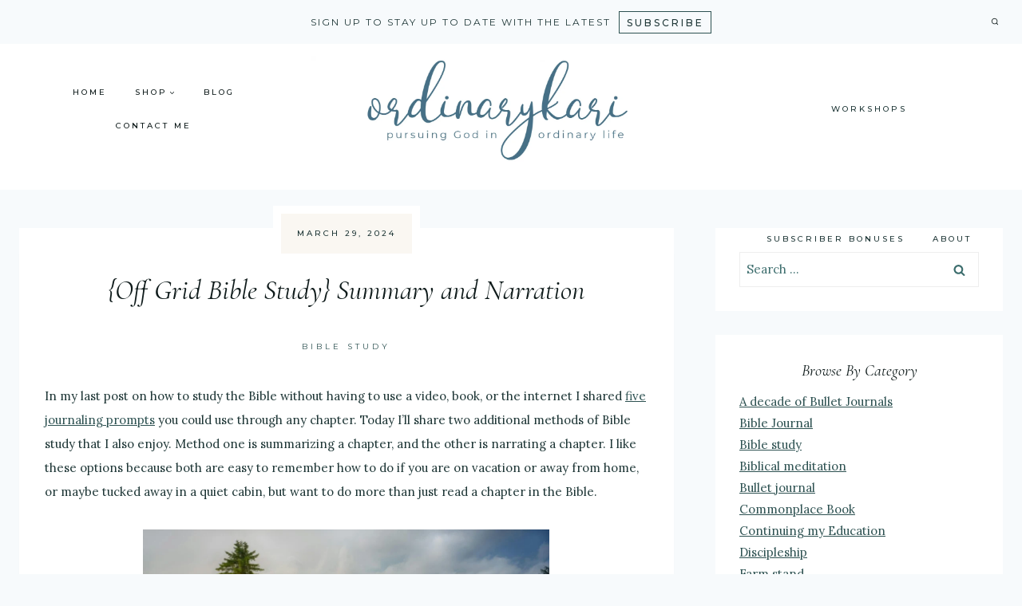

--- FILE ---
content_type: text/html; charset=UTF-8
request_url: https://ordinarykari.com/off-grid-bible-study-summary-vs-narration/
body_size: 36225
content:
<!doctype html>
<html lang="en-US" class="no-js" itemtype="https://schema.org/Blog" itemscope>
<head>
	<meta charset="UTF-8">
	<meta name="viewport" content="width=device-width, initial-scale=1, minimum-scale=1">
	<title>{Off Grid Bible Study} Summary and Narration</title>
<meta name='robots' content='max-image-preview:large' />
	<style>img:is([sizes="auto" i], [sizes^="auto," i]) { contain-intrinsic-size: 3000px 1500px }</style>
	<script>window._wca = window._wca || [];</script>
<link rel='dns-prefetch' href='//www.googletagmanager.com' />
<link rel='dns-prefetch' href='//stats.wp.com' />
<link rel="alternate" type="application/rss+xml" title=" &raquo; Feed" href="https://ordinarykari.com/feed/" />
<link rel="alternate" type="application/rss+xml" title=" &raquo; Comments Feed" href="https://ordinarykari.com/comments/feed/" />
			<script>document.documentElement.classList.remove( 'no-js' );</script>
			<link rel="alternate" type="application/rss+xml" title=" &raquo; {Off Grid Bible Study} Summary and Narration Comments Feed" href="https://ordinarykari.com/off-grid-bible-study-summary-vs-narration/feed/" />
<script>
window._wpemojiSettings = {"baseUrl":"https:\/\/s.w.org\/images\/core\/emoji\/16.0.1\/72x72\/","ext":".png","svgUrl":"https:\/\/s.w.org\/images\/core\/emoji\/16.0.1\/svg\/","svgExt":".svg","source":{"concatemoji":"https:\/\/ordinarykari.com\/wp-includes\/js\/wp-emoji-release.min.js?ver=6.8.2"}};
/*! This file is auto-generated */
!function(s,n){var o,i,e;function c(e){try{var t={supportTests:e,timestamp:(new Date).valueOf()};sessionStorage.setItem(o,JSON.stringify(t))}catch(e){}}function p(e,t,n){e.clearRect(0,0,e.canvas.width,e.canvas.height),e.fillText(t,0,0);var t=new Uint32Array(e.getImageData(0,0,e.canvas.width,e.canvas.height).data),a=(e.clearRect(0,0,e.canvas.width,e.canvas.height),e.fillText(n,0,0),new Uint32Array(e.getImageData(0,0,e.canvas.width,e.canvas.height).data));return t.every(function(e,t){return e===a[t]})}function u(e,t){e.clearRect(0,0,e.canvas.width,e.canvas.height),e.fillText(t,0,0);for(var n=e.getImageData(16,16,1,1),a=0;a<n.data.length;a++)if(0!==n.data[a])return!1;return!0}function f(e,t,n,a){switch(t){case"flag":return n(e,"\ud83c\udff3\ufe0f\u200d\u26a7\ufe0f","\ud83c\udff3\ufe0f\u200b\u26a7\ufe0f")?!1:!n(e,"\ud83c\udde8\ud83c\uddf6","\ud83c\udde8\u200b\ud83c\uddf6")&&!n(e,"\ud83c\udff4\udb40\udc67\udb40\udc62\udb40\udc65\udb40\udc6e\udb40\udc67\udb40\udc7f","\ud83c\udff4\u200b\udb40\udc67\u200b\udb40\udc62\u200b\udb40\udc65\u200b\udb40\udc6e\u200b\udb40\udc67\u200b\udb40\udc7f");case"emoji":return!a(e,"\ud83e\udedf")}return!1}function g(e,t,n,a){var r="undefined"!=typeof WorkerGlobalScope&&self instanceof WorkerGlobalScope?new OffscreenCanvas(300,150):s.createElement("canvas"),o=r.getContext("2d",{willReadFrequently:!0}),i=(o.textBaseline="top",o.font="600 32px Arial",{});return e.forEach(function(e){i[e]=t(o,e,n,a)}),i}function t(e){var t=s.createElement("script");t.src=e,t.defer=!0,s.head.appendChild(t)}"undefined"!=typeof Promise&&(o="wpEmojiSettingsSupports",i=["flag","emoji"],n.supports={everything:!0,everythingExceptFlag:!0},e=new Promise(function(e){s.addEventListener("DOMContentLoaded",e,{once:!0})}),new Promise(function(t){var n=function(){try{var e=JSON.parse(sessionStorage.getItem(o));if("object"==typeof e&&"number"==typeof e.timestamp&&(new Date).valueOf()<e.timestamp+604800&&"object"==typeof e.supportTests)return e.supportTests}catch(e){}return null}();if(!n){if("undefined"!=typeof Worker&&"undefined"!=typeof OffscreenCanvas&&"undefined"!=typeof URL&&URL.createObjectURL&&"undefined"!=typeof Blob)try{var e="postMessage("+g.toString()+"("+[JSON.stringify(i),f.toString(),p.toString(),u.toString()].join(",")+"));",a=new Blob([e],{type:"text/javascript"}),r=new Worker(URL.createObjectURL(a),{name:"wpTestEmojiSupports"});return void(r.onmessage=function(e){c(n=e.data),r.terminate(),t(n)})}catch(e){}c(n=g(i,f,p,u))}t(n)}).then(function(e){for(var t in e)n.supports[t]=e[t],n.supports.everything=n.supports.everything&&n.supports[t],"flag"!==t&&(n.supports.everythingExceptFlag=n.supports.everythingExceptFlag&&n.supports[t]);n.supports.everythingExceptFlag=n.supports.everythingExceptFlag&&!n.supports.flag,n.DOMReady=!1,n.readyCallback=function(){n.DOMReady=!0}}).then(function(){return e}).then(function(){var e;n.supports.everything||(n.readyCallback(),(e=n.source||{}).concatemoji?t(e.concatemoji):e.wpemoji&&e.twemoji&&(t(e.twemoji),t(e.wpemoji)))}))}((window,document),window._wpemojiSettings);
</script>
<style id='wp-emoji-styles-inline-css'>

	img.wp-smiley, img.emoji {
		display: inline !important;
		border: none !important;
		box-shadow: none !important;
		height: 1em !important;
		width: 1em !important;
		margin: 0 0.07em !important;
		vertical-align: -0.1em !important;
		background: none !important;
		padding: 0 !important;
	}
</style>
<link rel='stylesheet' id='wp-block-library-css' href='https://ordinarykari.com/wp-includes/css/dist/block-library/style.min.css?ver=6.8.2' media='all' />
<style id='classic-theme-styles-inline-css'>
/*! This file is auto-generated */
.wp-block-button__link{color:#fff;background-color:#32373c;border-radius:9999px;box-shadow:none;text-decoration:none;padding:calc(.667em + 2px) calc(1.333em + 2px);font-size:1.125em}.wp-block-file__button{background:#32373c;color:#fff;text-decoration:none}
</style>
<link rel='stylesheet' id='mediaelement-css' href='https://ordinarykari.com/wp-includes/js/mediaelement/mediaelementplayer-legacy.min.css?ver=4.2.17' media='all' />
<link rel='stylesheet' id='wp-mediaelement-css' href='https://ordinarykari.com/wp-includes/js/mediaelement/wp-mediaelement.min.css?ver=6.8.2' media='all' />
<style id='jetpack-sharing-buttons-style-inline-css'>
.jetpack-sharing-buttons__services-list{display:flex;flex-direction:row;flex-wrap:wrap;gap:0;list-style-type:none;margin:5px;padding:0}.jetpack-sharing-buttons__services-list.has-small-icon-size{font-size:12px}.jetpack-sharing-buttons__services-list.has-normal-icon-size{font-size:16px}.jetpack-sharing-buttons__services-list.has-large-icon-size{font-size:24px}.jetpack-sharing-buttons__services-list.has-huge-icon-size{font-size:36px}@media print{.jetpack-sharing-buttons__services-list{display:none!important}}.editor-styles-wrapper .wp-block-jetpack-sharing-buttons{gap:0;padding-inline-start:0}ul.jetpack-sharing-buttons__services-list.has-background{padding:1.25em 2.375em}
</style>
<link rel='stylesheet' id='edd-blocks-css' href='https://ordinarykari.com/wp-content/plugins/easy-digital-downloads/includes/blocks/assets/css/edd-blocks.css?ver=3.6.2' media='all' />
<style id='global-styles-inline-css'>
:root{--wp--preset--aspect-ratio--square: 1;--wp--preset--aspect-ratio--4-3: 4/3;--wp--preset--aspect-ratio--3-4: 3/4;--wp--preset--aspect-ratio--3-2: 3/2;--wp--preset--aspect-ratio--2-3: 2/3;--wp--preset--aspect-ratio--16-9: 16/9;--wp--preset--aspect-ratio--9-16: 9/16;--wp--preset--color--black: #000000;--wp--preset--color--cyan-bluish-gray: #abb8c3;--wp--preset--color--white: #ffffff;--wp--preset--color--pale-pink: #f78da7;--wp--preset--color--vivid-red: #cf2e2e;--wp--preset--color--luminous-vivid-orange: #ff6900;--wp--preset--color--luminous-vivid-amber: #fcb900;--wp--preset--color--light-green-cyan: #7bdcb5;--wp--preset--color--vivid-green-cyan: #00d084;--wp--preset--color--pale-cyan-blue: #8ed1fc;--wp--preset--color--vivid-cyan-blue: #0693e3;--wp--preset--color--vivid-purple: #9b51e0;--wp--preset--color--theme-palette-1: var(--global-palette1);--wp--preset--color--theme-palette-2: var(--global-palette2);--wp--preset--color--theme-palette-3: var(--global-palette3);--wp--preset--color--theme-palette-4: var(--global-palette4);--wp--preset--color--theme-palette-5: var(--global-palette5);--wp--preset--color--theme-palette-6: var(--global-palette6);--wp--preset--color--theme-palette-7: var(--global-palette7);--wp--preset--color--theme-palette-8: var(--global-palette8);--wp--preset--color--theme-palette-9: var(--global-palette9);--wp--preset--gradient--vivid-cyan-blue-to-vivid-purple: linear-gradient(135deg,rgba(6,147,227,1) 0%,rgb(155,81,224) 100%);--wp--preset--gradient--light-green-cyan-to-vivid-green-cyan: linear-gradient(135deg,rgb(122,220,180) 0%,rgb(0,208,130) 100%);--wp--preset--gradient--luminous-vivid-amber-to-luminous-vivid-orange: linear-gradient(135deg,rgba(252,185,0,1) 0%,rgba(255,105,0,1) 100%);--wp--preset--gradient--luminous-vivid-orange-to-vivid-red: linear-gradient(135deg,rgba(255,105,0,1) 0%,rgb(207,46,46) 100%);--wp--preset--gradient--very-light-gray-to-cyan-bluish-gray: linear-gradient(135deg,rgb(238,238,238) 0%,rgb(169,184,195) 100%);--wp--preset--gradient--cool-to-warm-spectrum: linear-gradient(135deg,rgb(74,234,220) 0%,rgb(151,120,209) 20%,rgb(207,42,186) 40%,rgb(238,44,130) 60%,rgb(251,105,98) 80%,rgb(254,248,76) 100%);--wp--preset--gradient--blush-light-purple: linear-gradient(135deg,rgb(255,206,236) 0%,rgb(152,150,240) 100%);--wp--preset--gradient--blush-bordeaux: linear-gradient(135deg,rgb(254,205,165) 0%,rgb(254,45,45) 50%,rgb(107,0,62) 100%);--wp--preset--gradient--luminous-dusk: linear-gradient(135deg,rgb(255,203,112) 0%,rgb(199,81,192) 50%,rgb(65,88,208) 100%);--wp--preset--gradient--pale-ocean: linear-gradient(135deg,rgb(255,245,203) 0%,rgb(182,227,212) 50%,rgb(51,167,181) 100%);--wp--preset--gradient--electric-grass: linear-gradient(135deg,rgb(202,248,128) 0%,rgb(113,206,126) 100%);--wp--preset--gradient--midnight: linear-gradient(135deg,rgb(2,3,129) 0%,rgb(40,116,252) 100%);--wp--preset--font-size--small: var(--global-font-size-small);--wp--preset--font-size--medium: var(--global-font-size-medium);--wp--preset--font-size--large: var(--global-font-size-large);--wp--preset--font-size--x-large: 42px;--wp--preset--font-size--larger: var(--global-font-size-larger);--wp--preset--font-size--xxlarge: var(--global-font-size-xxlarge);--wp--preset--spacing--20: 0.44rem;--wp--preset--spacing--30: 0.67rem;--wp--preset--spacing--40: 1rem;--wp--preset--spacing--50: 1.5rem;--wp--preset--spacing--60: 2.25rem;--wp--preset--spacing--70: 3.38rem;--wp--preset--spacing--80: 5.06rem;--wp--preset--shadow--natural: 6px 6px 9px rgba(0, 0, 0, 0.2);--wp--preset--shadow--deep: 12px 12px 50px rgba(0, 0, 0, 0.4);--wp--preset--shadow--sharp: 6px 6px 0px rgba(0, 0, 0, 0.2);--wp--preset--shadow--outlined: 6px 6px 0px -3px rgba(255, 255, 255, 1), 6px 6px rgba(0, 0, 0, 1);--wp--preset--shadow--crisp: 6px 6px 0px rgba(0, 0, 0, 1);}:where(.is-layout-flex){gap: 0.5em;}:where(.is-layout-grid){gap: 0.5em;}body .is-layout-flex{display: flex;}.is-layout-flex{flex-wrap: wrap;align-items: center;}.is-layout-flex > :is(*, div){margin: 0;}body .is-layout-grid{display: grid;}.is-layout-grid > :is(*, div){margin: 0;}:where(.wp-block-columns.is-layout-flex){gap: 2em;}:where(.wp-block-columns.is-layout-grid){gap: 2em;}:where(.wp-block-post-template.is-layout-flex){gap: 1.25em;}:where(.wp-block-post-template.is-layout-grid){gap: 1.25em;}.has-black-color{color: var(--wp--preset--color--black) !important;}.has-cyan-bluish-gray-color{color: var(--wp--preset--color--cyan-bluish-gray) !important;}.has-white-color{color: var(--wp--preset--color--white) !important;}.has-pale-pink-color{color: var(--wp--preset--color--pale-pink) !important;}.has-vivid-red-color{color: var(--wp--preset--color--vivid-red) !important;}.has-luminous-vivid-orange-color{color: var(--wp--preset--color--luminous-vivid-orange) !important;}.has-luminous-vivid-amber-color{color: var(--wp--preset--color--luminous-vivid-amber) !important;}.has-light-green-cyan-color{color: var(--wp--preset--color--light-green-cyan) !important;}.has-vivid-green-cyan-color{color: var(--wp--preset--color--vivid-green-cyan) !important;}.has-pale-cyan-blue-color{color: var(--wp--preset--color--pale-cyan-blue) !important;}.has-vivid-cyan-blue-color{color: var(--wp--preset--color--vivid-cyan-blue) !important;}.has-vivid-purple-color{color: var(--wp--preset--color--vivid-purple) !important;}.has-black-background-color{background-color: var(--wp--preset--color--black) !important;}.has-cyan-bluish-gray-background-color{background-color: var(--wp--preset--color--cyan-bluish-gray) !important;}.has-white-background-color{background-color: var(--wp--preset--color--white) !important;}.has-pale-pink-background-color{background-color: var(--wp--preset--color--pale-pink) !important;}.has-vivid-red-background-color{background-color: var(--wp--preset--color--vivid-red) !important;}.has-luminous-vivid-orange-background-color{background-color: var(--wp--preset--color--luminous-vivid-orange) !important;}.has-luminous-vivid-amber-background-color{background-color: var(--wp--preset--color--luminous-vivid-amber) !important;}.has-light-green-cyan-background-color{background-color: var(--wp--preset--color--light-green-cyan) !important;}.has-vivid-green-cyan-background-color{background-color: var(--wp--preset--color--vivid-green-cyan) !important;}.has-pale-cyan-blue-background-color{background-color: var(--wp--preset--color--pale-cyan-blue) !important;}.has-vivid-cyan-blue-background-color{background-color: var(--wp--preset--color--vivid-cyan-blue) !important;}.has-vivid-purple-background-color{background-color: var(--wp--preset--color--vivid-purple) !important;}.has-black-border-color{border-color: var(--wp--preset--color--black) !important;}.has-cyan-bluish-gray-border-color{border-color: var(--wp--preset--color--cyan-bluish-gray) !important;}.has-white-border-color{border-color: var(--wp--preset--color--white) !important;}.has-pale-pink-border-color{border-color: var(--wp--preset--color--pale-pink) !important;}.has-vivid-red-border-color{border-color: var(--wp--preset--color--vivid-red) !important;}.has-luminous-vivid-orange-border-color{border-color: var(--wp--preset--color--luminous-vivid-orange) !important;}.has-luminous-vivid-amber-border-color{border-color: var(--wp--preset--color--luminous-vivid-amber) !important;}.has-light-green-cyan-border-color{border-color: var(--wp--preset--color--light-green-cyan) !important;}.has-vivid-green-cyan-border-color{border-color: var(--wp--preset--color--vivid-green-cyan) !important;}.has-pale-cyan-blue-border-color{border-color: var(--wp--preset--color--pale-cyan-blue) !important;}.has-vivid-cyan-blue-border-color{border-color: var(--wp--preset--color--vivid-cyan-blue) !important;}.has-vivid-purple-border-color{border-color: var(--wp--preset--color--vivid-purple) !important;}.has-vivid-cyan-blue-to-vivid-purple-gradient-background{background: var(--wp--preset--gradient--vivid-cyan-blue-to-vivid-purple) !important;}.has-light-green-cyan-to-vivid-green-cyan-gradient-background{background: var(--wp--preset--gradient--light-green-cyan-to-vivid-green-cyan) !important;}.has-luminous-vivid-amber-to-luminous-vivid-orange-gradient-background{background: var(--wp--preset--gradient--luminous-vivid-amber-to-luminous-vivid-orange) !important;}.has-luminous-vivid-orange-to-vivid-red-gradient-background{background: var(--wp--preset--gradient--luminous-vivid-orange-to-vivid-red) !important;}.has-very-light-gray-to-cyan-bluish-gray-gradient-background{background: var(--wp--preset--gradient--very-light-gray-to-cyan-bluish-gray) !important;}.has-cool-to-warm-spectrum-gradient-background{background: var(--wp--preset--gradient--cool-to-warm-spectrum) !important;}.has-blush-light-purple-gradient-background{background: var(--wp--preset--gradient--blush-light-purple) !important;}.has-blush-bordeaux-gradient-background{background: var(--wp--preset--gradient--blush-bordeaux) !important;}.has-luminous-dusk-gradient-background{background: var(--wp--preset--gradient--luminous-dusk) !important;}.has-pale-ocean-gradient-background{background: var(--wp--preset--gradient--pale-ocean) !important;}.has-electric-grass-gradient-background{background: var(--wp--preset--gradient--electric-grass) !important;}.has-midnight-gradient-background{background: var(--wp--preset--gradient--midnight) !important;}.has-small-font-size{font-size: var(--wp--preset--font-size--small) !important;}.has-medium-font-size{font-size: var(--wp--preset--font-size--medium) !important;}.has-large-font-size{font-size: var(--wp--preset--font-size--large) !important;}.has-x-large-font-size{font-size: var(--wp--preset--font-size--x-large) !important;}
:where(.wp-block-post-template.is-layout-flex){gap: 1.25em;}:where(.wp-block-post-template.is-layout-grid){gap: 1.25em;}
:where(.wp-block-columns.is-layout-flex){gap: 2em;}:where(.wp-block-columns.is-layout-grid){gap: 2em;}
:root :where(.wp-block-pullquote){font-size: 1.5em;line-height: 1.6;}
</style>
<style id='woocommerce-inline-inline-css'>
.woocommerce form .form-row .required { visibility: visible; }
</style>
<link rel='stylesheet' id='edd-styles-css' href='https://ordinarykari.com/wp-content/plugins/easy-digital-downloads/assets/build/css/frontend/edd.min.css?ver=3.6.2' media='all' />
<link rel='stylesheet' id='brands-styles-css' href='https://ordinarykari.com/wp-content/plugins/woocommerce/assets/css/brands.css?ver=9.9.6' media='all' />
<link rel='stylesheet' id='kadence-global-css' href='https://ordinarykari.com/wp-content/themes/kadence/assets/css/global.min.css?ver=1.2.4' media='all' />
<style id='kadence-global-inline-css'>
/* Kadence Base CSS */
:root{--global-palette1:#78d9d9;--global-palette2:#abe7e7;--global-palette3:#0f1b1b;--global-palette4:#1e3636;--global-palette5:#2d5151;--global-palette6:#3c6d6d;--global-palette7:#edf2f7;--global-palette8:#f7fafc;--global-palette9:#ffffff;--global-palette9rgb:255, 255, 255;--global-palette-highlight:var(--global-palette5);--global-palette-highlight-alt:var(--global-palette4);--global-palette-highlight-alt2:var(--global-palette9);--global-palette-btn-bg:var(--global-palette9);--global-palette-btn-bg-hover:var(--global-palette2);--global-palette-btn:var(--global-palette4);--global-palette-btn-hover:var(--global-palette9);--global-body-font-family:Lora, var(--global-fallback-font);--global-heading-font-family:'Cormorant Garamond', var(--global-fallback-font);--global-primary-nav-font-family:Montserrat, var(--global-fallback-font);--global-fallback-font:sans-serif;--global-display-fallback-font:sans-serif;--global-content-width:1280px;--global-content-narrow-width:842px;--global-content-edge-padding:1.5rem;--global-content-boxed-padding:2rem;--global-calc-content-width:calc(1280px - var(--global-content-edge-padding) - var(--global-content-edge-padding) );--wp--style--global--content-size:var(--global-calc-content-width);}.wp-site-blocks{--global-vw:calc( 100vw - ( 0.5 * var(--scrollbar-offset)));}body{background-color:var(--global-palette8);background-image:url('https://demos.restored316.com/refined/wp-content/uploads/sites/4/2021/02/bg.jpg');background-repeat:repeat;background-position:center;background-size:auto;}body, input, select, optgroup, textarea{font-style:normal;font-weight:normal;font-size:15px;line-height:2em;font-family:var(--global-body-font-family);color:var(--global-palette4);}.content-bg, body.content-style-unboxed .site{background:var(--global-palette9);}@media all and (max-width: 767px){.content-bg, body.content-style-unboxed .site{background:var(--global-palette7);}}h1,h2,h3,h4,h5,h6{font-family:var(--global-heading-font-family);}h1{font-style:normal;font-weight:300;font-size:34px;line-height:1.5;color:var(--global-palette3);}h2{font-style:italic;font-weight:300;font-size:30px;line-height:1.5;color:var(--global-palette3);}h3{font-style:normal;font-weight:400;font-size:24px;line-height:1.5;letter-spacing:0px;color:var(--global-palette5);}h4{font-style:normal;font-weight:300;font-size:24px;line-height:1.5;letter-spacing:8px;font-family:Montserrat, var(--global-fallback-font);text-transform:uppercase;color:var(--global-palette4);}h5{font-style:normal;font-weight:500;font-size:10px;line-height:1.5;letter-spacing:3px;font-family:Montserrat, var(--global-fallback-font);text-transform:uppercase;color:var(--global-palette4);}h6{font-style:normal;font-weight:300;font-size:18px;line-height:1.5;color:var(--global-palette5);}.entry-hero .kadence-breadcrumbs{max-width:1280px;}.site-container, .site-header-row-layout-contained, .site-footer-row-layout-contained, .entry-hero-layout-contained, .comments-area, .alignfull > .wp-block-cover__inner-container, .alignwide > .wp-block-cover__inner-container{max-width:var(--global-content-width);}.content-width-narrow .content-container.site-container, .content-width-narrow .hero-container.site-container{max-width:var(--global-content-narrow-width);}@media all and (min-width: 1510px){.wp-site-blocks .content-container  .alignwide{margin-left:-115px;margin-right:-115px;width:unset;max-width:unset;}}@media all and (min-width: 1102px){.content-width-narrow .wp-site-blocks .content-container .alignwide{margin-left:-130px;margin-right:-130px;width:unset;max-width:unset;}}.content-style-boxed .wp-site-blocks .entry-content .alignwide{margin-left:calc( -1 * var( --global-content-boxed-padding ) );margin-right:calc( -1 * var( --global-content-boxed-padding ) );}.content-area{margin-top:3rem;margin-bottom:3rem;}@media all and (max-width: 1024px){.content-area{margin-top:3rem;margin-bottom:3rem;}}@media all and (max-width: 767px){.content-area{margin-top:2rem;margin-bottom:2rem;}}@media all and (max-width: 1024px){:root{--global-content-boxed-padding:2rem;}}@media all and (max-width: 767px){:root{--global-content-boxed-padding:1.5rem;}}.entry-content-wrap{padding:2rem;}@media all and (max-width: 1024px){.entry-content-wrap{padding:2rem;}}@media all and (max-width: 767px){.entry-content-wrap{padding:1.5rem;}}.entry.single-entry{box-shadow:0px 15px 15px -10px rgba(0,0,0,0.05);}.entry.loop-entry{box-shadow:0px 15px 15px -10px rgba(0,0,0,0.05);}.loop-entry .entry-content-wrap{padding:2rem;}@media all and (max-width: 1024px){.loop-entry .entry-content-wrap{padding:2rem;}}@media all and (max-width: 767px){.loop-entry .entry-content-wrap{padding:1.5rem;}}.has-sidebar:not(.has-left-sidebar) .content-container{grid-template-columns:1fr 360px;}.has-sidebar.has-left-sidebar .content-container{grid-template-columns:360px 1fr;}.primary-sidebar.widget-area .widget{margin-bottom:1.5em;color:var(--global-palette4);}.primary-sidebar.widget-area .widget-title{font-style:italic;font-weight:normal;font-size:20px;line-height:1.5;font-family:'Cormorant Garamond', var(--global-fallback-font);text-transform:capitalize;color:var(--global-palette3);}.primary-sidebar.widget-area .sidebar-inner-wrap a:where(:not(.button):not(.wp-block-button__link):not(.wp-element-button)){color:var(--global-palette5);}.primary-sidebar.widget-area .sidebar-inner-wrap a:where(:not(.button):not(.wp-block-button__link):not(.wp-element-button)):hover{color:var(--global-palette4);}.primary-sidebar.widget-area{padding:0px 0px 0px 0px;}.has-sidebar.has-left-sidebar:not(.rtl) .primary-sidebar.widget-area, .rtl.has-sidebar:not(.has-left-sidebar) .primary-sidebar.widget-area{border-right:1px none var(--global-palette2);}.has-sidebar:not(.has-left-sidebar):not(.rtl) .primary-sidebar.widget-area, .rtl.has-sidebar.has-left-sidebar .primary-sidebar.widget-area{border-left:1px none var(--global-palette2);}button, .button, .wp-block-button__link, input[type="button"], input[type="reset"], input[type="submit"], .fl-button, .elementor-button-wrapper .elementor-button{font-style:normal;font-weight:500;font-size:10px;letter-spacing:3px;font-family:Montserrat, var(--global-fallback-font);text-transform:uppercase;border-radius:0px;padding:15px 40px 15px 40px;border:1px solid currentColor;border-color:var(--global-palette3);box-shadow:0px 0px 0px 0px rgba(0,0,0,0);}.wp-block-button.is-style-outline .wp-block-button__link{padding:15px 40px 15px 40px;}button:hover, button:focus, button:active, .button:hover, .button:focus, .button:active, .wp-block-button__link:hover, .wp-block-button__link:focus, .wp-block-button__link:active, input[type="button"]:hover, input[type="button"]:focus, input[type="button"]:active, input[type="reset"]:hover, input[type="reset"]:focus, input[type="reset"]:active, input[type="submit"]:hover, input[type="submit"]:focus, input[type="submit"]:active, .elementor-button-wrapper .elementor-button:hover, .elementor-button-wrapper .elementor-button:focus, .elementor-button-wrapper .elementor-button:active{border-color:var(--global-palette2);box-shadow:0px 0px 0px 0px rgba(0,0,0,0.1);}.kb-button.kb-btn-global-outline.kb-btn-global-inherit{padding-top:calc(15px - 2px);padding-right:calc(40px - 2px);padding-bottom:calc(15px - 2px);padding-left:calc(40px - 2px);}@media all and (max-width: 1024px){button, .button, .wp-block-button__link, input[type="button"], input[type="reset"], input[type="submit"], .fl-button, .elementor-button-wrapper .elementor-button{border-color:var(--global-palette3);}}@media all and (max-width: 767px){button, .button, .wp-block-button__link, input[type="button"], input[type="reset"], input[type="submit"], .fl-button, .elementor-button-wrapper .elementor-button{border-color:var(--global-palette3);}}@media all and (min-width: 1025px){.transparent-header .entry-hero .entry-hero-container-inner{padding-top:calc(55px + 50px);}}@media all and (max-width: 1024px){.mobile-transparent-header .entry-hero .entry-hero-container-inner{padding-top:calc(55px + 50px);}}@media all and (max-width: 767px){.mobile-transparent-header .entry-hero .entry-hero-container-inner{padding-top:calc(55px + 50px);}}.entry-author-style-center{padding-top:var(--global-md-spacing);border-top:1px solid var(--global-gray-500);}.entry-author-style-center .entry-author-avatar, .entry-meta .author-avatar{display:none;}.entry-author-style-normal .entry-author-profile{padding-left:0px;}#comments .comment-meta{margin-left:0px;}body.single .entry-related{background:var(--global-palette9);}.wp-site-blocks .post-title h1{font-style:italic;font-weight:normal;font-size:35px;}.post-title .entry-taxonomies, .post-title .entry-taxonomies a{font-style:normal;font-weight:normal;font-size:10px;letter-spacing:4px;font-family:Montserrat, var(--global-fallback-font);text-transform:uppercase;}.post-title .entry-meta{font-style:normal;font-weight:500;font-size:10px;letter-spacing:3px;font-family:Montserrat, var(--global-fallback-font);text-transform:uppercase;}.entry-hero.post-hero-section .entry-header{min-height:200px;}.loop-entry.type-post h2.entry-title{font-style:italic;font-weight:300;font-size:30px;color:var(--global-palette4);}.loop-entry.type-post .entry-taxonomies{font-style:normal;font-weight:normal;font-family:Montserrat, var(--global-fallback-font);}
/* Kadence Header CSS */
@media all and (max-width: 1024px){.mobile-transparent-header #masthead{position:absolute;left:0px;right:0px;z-index:100;}.kadence-scrollbar-fixer.mobile-transparent-header #masthead{right:var(--scrollbar-offset,0);}.mobile-transparent-header #masthead, .mobile-transparent-header .site-top-header-wrap .site-header-row-container-inner, .mobile-transparent-header .site-main-header-wrap .site-header-row-container-inner, .mobile-transparent-header .site-bottom-header-wrap .site-header-row-container-inner{background:transparent;}.site-header-row-tablet-layout-fullwidth, .site-header-row-tablet-layout-standard{padding:0px;}}@media all and (min-width: 1025px){.transparent-header #masthead{position:absolute;left:0px;right:0px;z-index:100;}.transparent-header.kadence-scrollbar-fixer #masthead{right:var(--scrollbar-offset,0);}.transparent-header #masthead, .transparent-header .site-top-header-wrap .site-header-row-container-inner, .transparent-header .site-main-header-wrap .site-header-row-container-inner, .transparent-header .site-bottom-header-wrap .site-header-row-container-inner{background:transparent;}}.site-branding a.brand img{max-width:500px;}.site-branding a.brand img.svg-logo-image{width:500px;}@media all and (max-width: 767px){.site-branding a.brand img{max-width:212px;}.site-branding a.brand img.svg-logo-image{width:212px;}}.site-branding{padding:15px 30px 15px 30px;}.site-branding .site-title{font-style:normal;font-weight:normal;font-size:45px;line-height:1.2;letter-spacing:10px;font-family:Copse, serif;text-transform:uppercase;color:var(--global-palette3);}#masthead, #masthead .kadence-sticky-header.item-is-fixed:not(.item-at-start):not(.site-header-row-container):not(.site-main-header-wrap), #masthead .kadence-sticky-header.item-is-fixed:not(.item-at-start) > .site-header-row-container-inner{background:#ffffff;}.site-main-header-wrap .site-header-row-container-inner{background-image:url('https://demos.restored316.com/refined/wp-content/uploads/sites/4/2021/02/border.png');background-repeat:no-repeat;background-position:50% 100%;background-size:contain;}.site-main-header-inner-wrap{min-height:50px;}.site-top-header-wrap .site-header-row-container-inner{background:var(--global-palette8);}.site-top-header-inner-wrap{min-height:55px;}.header-navigation[class*="header-navigation-style-underline"] .header-menu-container.primary-menu-container>ul>li>a:after{width:calc( 100% - 35px);}.main-navigation .primary-menu-container > ul > li.menu-item > a{padding-left:calc(35px / 2);padding-right:calc(35px / 2);padding-top:0.6em;padding-bottom:0.6em;color:var(--global-palette3);}.main-navigation .primary-menu-container > ul > li.menu-item .dropdown-nav-special-toggle{right:calc(35px / 2);}.main-navigation .primary-menu-container > ul li.menu-item > a{font-style:normal;font-weight:500;font-size:10px;letter-spacing:3px;font-family:var(--global-primary-nav-font-family);text-transform:uppercase;}.main-navigation .primary-menu-container > ul > li.menu-item > a:hover{color:var(--global-palette2);}.main-navigation .primary-menu-container > ul > li.menu-item.current-menu-item > a{color:var(--global-palette3);}.header-navigation[class*="header-navigation-style-underline"] .header-menu-container.secondary-menu-container>ul>li>a:after{width:calc( 100% - 35px);}.secondary-navigation .secondary-menu-container > ul > li.menu-item > a{padding-left:calc(35px / 2);padding-right:calc(35px / 2);color:var(--global-palette4);}.secondary-navigation .primary-menu-container > ul > li.menu-item .dropdown-nav-special-toggle{right:calc(35px / 2);}.secondary-navigation .secondary-menu-container > ul li.menu-item > a{font-style:normal;font-weight:500;font-size:10px;letter-spacing:3px;font-family:Montserrat, var(--global-fallback-font);text-transform:uppercase;}.secondary-navigation .secondary-menu-container > ul > li.menu-item > a:hover{color:var(--global-palette2);}.secondary-navigation .secondary-menu-container > ul > li.menu-item.current-menu-item > a{color:var(--global-palette5);}.header-navigation .header-menu-container ul ul.sub-menu, .header-navigation .header-menu-container ul ul.submenu{background:var(--global-palette8);box-shadow:0px 2px 13px 0px rgba(255,255,255,0);}.header-navigation .header-menu-container ul ul li.menu-item, .header-menu-container ul.menu > li.kadence-menu-mega-enabled > ul > li.menu-item > a{border-bottom:1px none rgba(255,255,255,0.1);}.header-navigation .header-menu-container ul ul li.menu-item > a{width:225px;padding-top:1em;padding-bottom:1em;color:var(--global-palette3);font-style:normal;font-size:10px;letter-spacing:3px;}.header-navigation .header-menu-container ul ul li.menu-item > a:hover{color:var(--global-palette2);background:var(--global-palette8);}.header-navigation .header-menu-container ul ul li.menu-item.current-menu-item > a{color:var(--global-palette4);background:var(--global-palette8);}.mobile-toggle-open-container .menu-toggle-open, .mobile-toggle-open-container .menu-toggle-open:focus{color:var(--global-palette5);padding:0.4em 0.6em 0.4em 0.6em;font-size:14px;}.mobile-toggle-open-container .menu-toggle-open.menu-toggle-style-bordered{border:1px solid currentColor;}.mobile-toggle-open-container .menu-toggle-open .menu-toggle-icon{font-size:20px;}.mobile-toggle-open-container .menu-toggle-open:hover, .mobile-toggle-open-container .menu-toggle-open:focus-visible{color:var(--global-palette-highlight);}.mobile-navigation ul li{font-style:normal;font-weight:normal;font-size:10px;letter-spacing:3px;font-family:Montserrat, sans-serif;text-transform:uppercase;}.mobile-navigation ul li a{padding-top:1em;padding-bottom:1em;}.mobile-navigation ul li > a, .mobile-navigation ul li.menu-item-has-children > .drawer-nav-drop-wrap{color:var(--global-palette3);}.mobile-navigation ul li > a:hover, .mobile-navigation ul li.menu-item-has-children > .drawer-nav-drop-wrap:hover{color:var(--global-palette6);}.mobile-navigation ul li.current-menu-item > a, .mobile-navigation ul li.current-menu-item.menu-item-has-children > .drawer-nav-drop-wrap{color:var(--global-palette3);}.mobile-navigation ul li.menu-item-has-children .drawer-nav-drop-wrap, .mobile-navigation ul li:not(.menu-item-has-children) a{border-bottom:1px solid rgba(255,255,255,0.1);}.mobile-navigation:not(.drawer-navigation-parent-toggle-true) ul li.menu-item-has-children .drawer-nav-drop-wrap button{border-left:1px solid rgba(255,255,255,0.1);}#mobile-drawer .drawer-inner, #mobile-drawer.popup-drawer-layout-fullwidth.popup-drawer-animation-slice .pop-portion-bg, #mobile-drawer.popup-drawer-layout-fullwidth.popup-drawer-animation-slice.pop-animated.show-drawer .drawer-inner{background:var(--global-palette2);}#mobile-drawer .drawer-header .drawer-toggle{padding:0.6em 0.15em 0.6em 0.15em;font-size:24px;}#mobile-drawer .drawer-header .drawer-toggle, #mobile-drawer .drawer-header .drawer-toggle:focus{color:var(--global-palette9);}#mobile-drawer .drawer-header .drawer-toggle:hover, #mobile-drawer .drawer-header .drawer-toggle:focus:hover{color:var(--global-palette9);}#main-header .header-button{font-style:normal;background:var(--global-palette8);border:1px solid currentColor;border-color:var(--global-palette5);box-shadow:0px 0px 0px 0px rgba(0,0,0,0);}#main-header .header-button:hover{background:var(--global-palette5);border-color:var(--global-palette2);box-shadow:0px 15px 25px -7px rgba(0,0,0,0.1);}.header-html{font-style:normal;font-weight:normal;font-size:12px;letter-spacing:2px;font-family:Montserrat, var(--global-fallback-font);text-transform:uppercase;}.search-toggle-open-container .search-toggle-open{color:var(--global-palette3);}.search-toggle-open-container .search-toggle-open.search-toggle-style-bordered{border:1px solid currentColor;}.search-toggle-open-container .search-toggle-open .search-toggle-icon{font-size:1em;}.search-toggle-open-container .search-toggle-open:hover, .search-toggle-open-container .search-toggle-open:focus{color:var(--global-palette3);}#search-drawer .drawer-inner{background:rgba(174,157,120,0.78);}
/* Kadence Footer CSS */
.site-middle-footer-wrap .site-footer-row-container-inner{background:var(--global-palette9);}.site-middle-footer-inner-wrap{padding-top:30px;padding-bottom:30px;grid-column-gap:30px;grid-row-gap:30px;}.site-middle-footer-inner-wrap .widget{margin-bottom:30px;}.site-middle-footer-inner-wrap .widget-area .widget-title{font-style:normal;font-weight:500;font-size:10px;letter-spacing:3px;font-family:Montserrat, var(--global-fallback-font);text-transform:uppercase;color:var(--global-palette1);}.site-middle-footer-inner-wrap .site-footer-section:not(:last-child):after{right:calc(-30px / 2);}.site-top-footer-wrap .site-footer-row-container-inner{background-color:var(--global-palette9);background-image:url('https://demos.restored316.com/refined/wp-content/uploads/sites/4/2021/02/border.png');background-repeat:repeat-x;background-position:50% 100%;}.site-top-footer-inner-wrap{padding-top:30px;padding-bottom:30px;grid-column-gap:30px;grid-row-gap:30px;}.site-top-footer-inner-wrap .widget{margin-bottom:30px;}.site-top-footer-inner-wrap .site-footer-section:not(:last-child):after{right:calc(-30px / 2);}.site-bottom-footer-wrap .site-footer-row-container-inner{background:var(--global-palette2);}.site-bottom-footer-inner-wrap{padding-top:15px;padding-bottom:15px;grid-column-gap:30px;}.site-bottom-footer-inner-wrap .widget{margin-bottom:30px;}.site-bottom-footer-inner-wrap .site-footer-section:not(:last-child):after{right:calc(-30px / 2);}#colophon .footer-html{font-style:normal;font-weight:500;font-size:10px;letter-spacing:3px;font-family:Montserrat, var(--global-fallback-font);text-transform:uppercase;color:var(--global-palette9);}#colophon .site-footer-row-container .site-footer-row .footer-html a{color:var(--global-palette9);}#colophon .site-footer-row-container .site-footer-row .footer-html a:hover{color:var(--global-palette3);}#colophon .footer-navigation .footer-menu-container > ul > li > a{padding-left:calc(35px / 2);padding-right:calc(35px / 2);padding-top:calc(0.6em / 2);padding-bottom:calc(0.6em / 2);color:var(--global-palette3);}#colophon .footer-navigation .footer-menu-container > ul li a{font-style:normal;font-weight:500;font-size:10px;letter-spacing:3px;font-family:Montserrat, var(--global-fallback-font);text-transform:uppercase;}#colophon .footer-navigation .footer-menu-container > ul li a:hover{color:var(--global-palette-highlight);}#colophon .footer-navigation .footer-menu-container > ul li.current-menu-item > a{color:var(--global-palette1);}
/* Kadence Woo CSS */
.entry-hero.product-hero-section .entry-header{min-height:200px;}.product-title .single-category{font-weight:700;font-size:32px;line-height:1.5;color:var(--global-palette3);}.wp-site-blocks .product-hero-section .extra-title{font-weight:700;font-size:32px;line-height:1.5;}.woocommerce ul.products li.product h3, .woocommerce ul.products li.product .product-details .woocommerce-loop-product__title, .woocommerce ul.products li.product .product-details .woocommerce-loop-category__title, .wc-block-grid__products .wc-block-grid__product .wc-block-grid__product-title{font-style:italic;font-weight:normal;font-size:20px;}.woocommerce ul.products.woo-archive-btn-button .product-action-wrap .button:not(.kb-button), .woocommerce ul.products li.woo-archive-btn-button .button:not(.kb-button), .wc-block-grid__product.woo-archive-btn-button .product-details .wc-block-grid__product-add-to-cart .wp-block-button__link{border:2px none transparent;box-shadow:0px 0px 0px 0px rgba(0,0,0,0.0);}.woocommerce ul.products.woo-archive-btn-button .product-action-wrap .button:not(.kb-button):hover, .woocommerce ul.products li.woo-archive-btn-button .button:not(.kb-button):hover, .wc-block-grid__product.woo-archive-btn-button .product-details .wc-block-grid__product-add-to-cart .wp-block-button__link:hover{box-shadow:0px 0px 0px 0px rgba(0,0,0,0);}
</style>
<link rel='stylesheet' id='kadence-header-css' href='https://ordinarykari.com/wp-content/themes/kadence/assets/css/header.min.css?ver=1.2.4' media='all' />
<link rel='stylesheet' id='kadence-content-css' href='https://ordinarykari.com/wp-content/themes/kadence/assets/css/content.min.css?ver=1.2.4' media='all' />
<link rel='stylesheet' id='kadence-comments-css' href='https://ordinarykari.com/wp-content/themes/kadence/assets/css/comments.min.css?ver=1.2.4' media='all' />
<link rel='stylesheet' id='kadence-sidebar-css' href='https://ordinarykari.com/wp-content/themes/kadence/assets/css/sidebar.min.css?ver=1.2.4' media='all' />
<link rel='stylesheet' id='kadence-related-posts-css' href='https://ordinarykari.com/wp-content/themes/kadence/assets/css/related-posts.min.css?ver=1.2.4' media='all' />
<link rel='stylesheet' id='kad-splide-css' href='https://ordinarykari.com/wp-content/themes/kadence/assets/css/kadence-splide.min.css?ver=1.2.4' media='all' />
<link rel='stylesheet' id='kadence-woocommerce-css' href='https://ordinarykari.com/wp-content/themes/kadence/assets/css/woocommerce.min.css?ver=1.2.4' media='all' />
<link rel='stylesheet' id='kadence-footer-css' href='https://ordinarykari.com/wp-content/themes/kadence/assets/css/footer.min.css?ver=1.2.4' media='all' />
<link rel='stylesheet' id='kadence-blocks-spacer-css' href='https://ordinarykari.com/wp-content/plugins/kadence-blocks/dist/style-blocks-spacer.css?ver=3.5.27' media='all' />
<link rel='stylesheet' id='refined-style-css' href='https://ordinarykari.com/wp-content/themes/restored316-refined/style.css?ver=1_0_0' media='all' />
<style id='kadence-blocks-global-variables-inline-css'>
:root {--global-kb-font-size-sm:clamp(0.8rem, 0.73rem + 0.217vw, 0.9rem);--global-kb-font-size-md:clamp(1.1rem, 0.995rem + 0.326vw, 1.25rem);--global-kb-font-size-lg:clamp(1.75rem, 1.576rem + 0.543vw, 2rem);--global-kb-font-size-xl:clamp(2.25rem, 1.728rem + 1.63vw, 3rem);--global-kb-font-size-xxl:clamp(2.5rem, 1.456rem + 3.26vw, 4rem);--global-kb-font-size-xxxl:clamp(2.75rem, 0.489rem + 7.065vw, 6rem);}
</style>
<style id='kadence_blocks_css-inline-css'>
.wp-block-kadence-spacer.kt-block-spacer-4415_3a1b88-67 .kt-divider{border-top-color:var(--global-palette6, #718096);width:80%;}
</style>
<script id="woocommerce-google-analytics-integration-gtag-js-after">
/* Google Analytics for WooCommerce (gtag.js) */
					window.dataLayer = window.dataLayer || [];
					function gtag(){dataLayer.push(arguments);}
					// Set up default consent state.
					for ( const mode of [{"analytics_storage":"denied","ad_storage":"denied","ad_user_data":"denied","ad_personalization":"denied","region":["AT","BE","BG","HR","CY","CZ","DK","EE","FI","FR","DE","GR","HU","IS","IE","IT","LV","LI","LT","LU","MT","NL","NO","PL","PT","RO","SK","SI","ES","SE","GB","CH"]}] || [] ) {
						gtag( "consent", "default", { "wait_for_update": 500, ...mode } );
					}
					gtag("js", new Date());
					gtag("set", "developer_id.dOGY3NW", true);
					gtag("config", "G-4B7VZ3E0X5", {"track_404":true,"allow_google_signals":true,"logged_in":false,"linker":{"domains":[],"allow_incoming":false},"custom_map":{"dimension1":"logged_in"}});
</script>
<script src="https://ordinarykari.com/wp-includes/js/jquery/jquery.min.js?ver=3.7.1" id="jquery-core-js"></script>
<script src="https://ordinarykari.com/wp-includes/js/jquery/jquery-migrate.min.js?ver=3.4.1" id="jquery-migrate-js"></script>
<script src="https://ordinarykari.com/wp-content/plugins/woocommerce/assets/js/jquery-blockui/jquery.blockUI.min.js?ver=2.7.0-wc.9.9.6" id="jquery-blockui-js" defer data-wp-strategy="defer"></script>
<script id="wc-add-to-cart-js-extra">
var wc_add_to_cart_params = {"ajax_url":"\/wp-admin\/admin-ajax.php","wc_ajax_url":"\/?wc-ajax=%%endpoint%%","i18n_view_cart":"View cart","cart_url":"https:\/\/ordinarykari.com\/cart\/","is_cart":"","cart_redirect_after_add":"no"};
</script>
<script src="https://ordinarykari.com/wp-content/plugins/woocommerce/assets/js/frontend/add-to-cart.min.js?ver=9.9.6" id="wc-add-to-cart-js" defer data-wp-strategy="defer"></script>
<script src="https://ordinarykari.com/wp-content/plugins/woocommerce/assets/js/js-cookie/js.cookie.min.js?ver=2.1.4-wc.9.9.6" id="js-cookie-js" defer data-wp-strategy="defer"></script>
<script id="woocommerce-js-extra">
var woocommerce_params = {"ajax_url":"\/wp-admin\/admin-ajax.php","wc_ajax_url":"\/?wc-ajax=%%endpoint%%","i18n_password_show":"Show password","i18n_password_hide":"Hide password"};
</script>
<script src="https://ordinarykari.com/wp-content/plugins/woocommerce/assets/js/frontend/woocommerce.min.js?ver=9.9.6" id="woocommerce-js" defer data-wp-strategy="defer"></script>
<script id="WCPAY_ASSETS-js-extra">
var wcpayAssets = {"url":"https:\/\/ordinarykari.com\/wp-content\/plugins\/woocommerce-payments\/dist\/"};
</script>
<script src="https://stats.wp.com/s-202605.js" id="woocommerce-analytics-js" defer data-wp-strategy="defer"></script>
<link rel="https://api.w.org/" href="https://ordinarykari.com/wp-json/" /><link rel="alternate" title="JSON" type="application/json" href="https://ordinarykari.com/wp-json/wp/v2/posts/4415" /><link rel="EditURI" type="application/rsd+xml" title="RSD" href="https://ordinarykari.com/xmlrpc.php?rsd" />
<meta name="generator" content="WordPress 6.8.2" />
<meta name="generator" content="WooCommerce 9.9.6" />
<link rel="canonical" href="https://ordinarykari.com/off-grid-bible-study-summary-vs-narration/" />
<link rel='shortlink' href='https://ordinarykari.com/?p=4415' />
<link rel="alternate" title="oEmbed (JSON)" type="application/json+oembed" href="https://ordinarykari.com/wp-json/oembed/1.0/embed?url=https%3A%2F%2Fordinarykari.com%2Foff-grid-bible-study-summary-vs-narration%2F" />
<link rel="alternate" title="oEmbed (XML)" type="text/xml+oembed" href="https://ordinarykari.com/wp-json/oembed/1.0/embed?url=https%3A%2F%2Fordinarykari.com%2Foff-grid-bible-study-summary-vs-narration%2F&#038;format=xml" />
<script>
  (function(w, d, t, s, n) {
    w.FlodeskObject = n;
    var fn = function() {
      (w[n].q = w[n].q || []).push(arguments);
    };
    w[n] = w[n] || fn;
    var f = d.getElementsByTagName(t)[0];
    var e = d.createElement(t);
    var h = '?v=' + new Date().getTime();
    e.async = true;
    e.src = s + h;
    f.parentNode.insertBefore(e, f);
  })(window, document, 'script', 'https://assets.flodesk.com/universal.js', 'fd');
</script>
<!-- Global site tag (gtag.js) - Google Analytics -->
<script async src="https://www.googletagmanager.com/gtag/js?id=G-4B7VZ3E0X5"></script>
<script>
  window.dataLayer = window.dataLayer || [];
  function gtag(){dataLayer.push(arguments);}
  gtag('js', new Date());

  gtag('config', 'G-4B7VZ3E0X5');
</script>	<style>img#wpstats{display:none}</style>
		<meta name="generator" content="Easy Digital Downloads v3.6.2" />
<link rel="pingback" href="https://ordinarykari.com/xmlrpc.php">	<noscript><style>.woocommerce-product-gallery{ opacity: 1 !important; }</style></noscript>
	<link rel='stylesheet' id='kadence-fonts-css' href='https://fonts.googleapis.com/css?family=Lora:regular,regularitalic,700,700italic,300,300italic,italic%7CCormorant%20Garamond:300,300italic,regular,500,italic%7CMontserrat:500,300,regular%7CCopse:regular&#038;display=swap' media='all' />
<link rel="icon" href="https://ordinarykari.com/wp-content/uploads/2021/05/cropped-blog-logo.1-32x32.jpg" sizes="32x32" />
<link rel="icon" href="https://ordinarykari.com/wp-content/uploads/2021/05/cropped-blog-logo.1-192x192.jpg" sizes="192x192" />
<link rel="apple-touch-icon" href="https://ordinarykari.com/wp-content/uploads/2021/05/cropped-blog-logo.1-180x180.jpg" />
<meta name="msapplication-TileImage" content="https://ordinarykari.com/wp-content/uploads/2021/05/cropped-blog-logo.1-270x270.jpg" />
</head>

<body class="wp-singular post-template-default single single-post postid-4415 single-format-standard wp-custom-logo wp-embed-responsive wp-theme-kadence wp-child-theme-restored316-refined theme-kadence woocommerce-no-js edd-js-none footer-on-bottom hide-focus-outline link-style-standard has-sidebar content-title-style-normal content-width-normal content-style-boxed content-vertical-padding-show non-transparent-header mobile-non-transparent-header">
	<style>.edd-js-none .edd-has-js, .edd-js .edd-no-js, body.edd-js input.edd-no-js { display: none; }</style>
	<script>/* <![CDATA[ */(function(){var c = document.body.classList;c.remove('edd-js-none');c.add('edd-js');})();/* ]]> */</script>
	<div id="wrapper" class="site wp-site-blocks">
			<a class="skip-link screen-reader-text scroll-ignore" href="#main">Skip to content</a>
		<header id="masthead" class="site-header" role="banner" itemtype="https://schema.org/WPHeader" itemscope>
	<div id="main-header" class="site-header-wrap">
		<div class="site-header-inner-wrap">
			<div class="site-header-upper-wrap">
				<div class="site-header-upper-inner-wrap kadence-sticky-header" data-reveal-scroll-up="false" data-shrink="true" data-shrink-height="60">
					<div class="site-top-header-wrap site-header-row-container site-header-focus-item site-header-row-layout-standard" data-section="kadence_customizer_header_top">
	<div class="site-header-row-container-inner">
				<div class="site-container">
			<div class="site-top-header-inner-wrap site-header-row site-header-row-has-sides site-header-row-center-column">
									<div class="site-header-top-section-left site-header-section site-header-section-left">
													<div class="site-header-top-section-left-center site-header-section site-header-section-left-center">
															</div>
												</div>
													<div class="site-header-top-section-center site-header-section site-header-section-center">
						<div class="site-header-item site-header-focus-item" data-section="kadence_customizer_header_html">
	<div class="header-html inner-link-style-normal"><div class="header-html-inner"><p>sign up to stay up to date with the latest</p>
</div></div></div><!-- data-section="header_html" -->
<div class="site-header-item site-header-focus-item" data-section="kadence_customizer_header_button">
	<div class="header-button-wrap"><div class="header-button-inner-wrap"><a href="https://view.flodesk.com/pages/60b64c4e3ab69aeded1e18d5" target="_blank" rel="noopener noreferrer" class="button header-button button-size-small button-style-filled">Subscribe</a></div></div></div><!-- data-section="header_button" -->
					</div>
													<div class="site-header-top-section-right site-header-section site-header-section-right">
													<div class="site-header-top-section-right-center site-header-section site-header-section-right-center">
															</div>
							<div class="site-header-item site-header-focus-item" data-section="kadence_customizer_header_search">
		<div class="search-toggle-open-container">
						<button class="search-toggle-open drawer-toggle search-toggle-style-default" aria-label="View Search Form" data-toggle-target="#search-drawer" data-toggle-body-class="showing-popup-drawer-from-full" aria-expanded="false" data-set-focus="#search-drawer .search-field"
					>
						<span class="search-toggle-icon"><span class="kadence-svg-iconset"><svg aria-hidden="true" class="kadence-svg-icon kadence-search2-svg" fill="currentColor" version="1.1" xmlns="http://www.w3.org/2000/svg" width="24" height="24" viewBox="0 0 24 24"><title>Search</title><path d="M16.041 15.856c-0.034 0.026-0.067 0.055-0.099 0.087s-0.060 0.064-0.087 0.099c-1.258 1.213-2.969 1.958-4.855 1.958-1.933 0-3.682-0.782-4.95-2.050s-2.050-3.017-2.050-4.95 0.782-3.682 2.050-4.95 3.017-2.050 4.95-2.050 3.682 0.782 4.95 2.050 2.050 3.017 2.050 4.95c0 1.886-0.745 3.597-1.959 4.856zM21.707 20.293l-3.675-3.675c1.231-1.54 1.968-3.493 1.968-5.618 0-2.485-1.008-4.736-2.636-6.364s-3.879-2.636-6.364-2.636-4.736 1.008-6.364 2.636-2.636 3.879-2.636 6.364 1.008 4.736 2.636 6.364 3.879 2.636 6.364 2.636c2.125 0 4.078-0.737 5.618-1.968l3.675 3.675c0.391 0.391 1.024 0.391 1.414 0s0.391-1.024 0-1.414z"></path>
				</svg></span></span>
		</button>
	</div>
	</div><!-- data-section="header_search" -->
					</div>
							</div>
		</div>
	</div>
</div>
<div class="site-main-header-wrap site-header-row-container site-header-focus-item site-header-row-layout-fullwidth" data-section="kadence_customizer_header_main">
	<div class="site-header-row-container-inner">
				<div class="site-container">
			<div class="site-main-header-inner-wrap site-header-row site-header-row-has-sides site-header-row-center-column">
									<div class="site-header-main-section-left site-header-section site-header-section-left">
													<div class="site-header-main-section-left-center site-header-section site-header-section-left-center">
								<div class="site-header-item site-header-focus-item site-header-item-main-navigation header-navigation-layout-stretch-false header-navigation-layout-fill-stretch-false" data-section="kadence_customizer_primary_navigation">
		<nav id="site-navigation" class="main-navigation header-navigation nav--toggle-sub header-navigation-style-standard header-navigation-dropdown-animation-fade-up" role="navigation" aria-label="Primary Navigation">
				<div class="primary-menu-container header-menu-container">
			<ul id="primary-menu" class="menu"><li id="menu-item-1241" class="menu-item menu-item-type-custom menu-item-object-custom menu-item-home menu-item-1241"><a href="http://ordinarykari.com/">Home</a></li>
<li id="menu-item-4627" class="menu-item menu-item-type-post_type menu-item-object-page menu-item-has-children menu-item-4627"><a href="https://ordinarykari.com/shop-by-category/"><span class="nav-drop-title-wrap">Shop<span class="dropdown-nav-toggle"><span class="kadence-svg-iconset svg-baseline"><svg aria-hidden="true" class="kadence-svg-icon kadence-arrow-down-svg" fill="currentColor" version="1.1" xmlns="http://www.w3.org/2000/svg" width="24" height="24" viewBox="0 0 24 24"><title>Expand</title><path d="M5.293 9.707l6 6c0.391 0.391 1.024 0.391 1.414 0l6-6c0.391-0.391 0.391-1.024 0-1.414s-1.024-0.391-1.414 0l-5.293 5.293-5.293-5.293c-0.391-0.391-1.024-0.391-1.414 0s-0.391 1.024 0 1.414z"></path>
				</svg></span></span></span></a>
<ul class="sub-menu">
	<li id="menu-item-4622" class="menu-item menu-item-type-taxonomy menu-item-object-product_cat menu-item-4622"><a href="https://ordinarykari.com/product-category/womens-bible-studies/">Women&#8217;s Journal and Doodle Bible Studies</a></li>
	<li id="menu-item-4620" class="menu-item menu-item-type-taxonomy menu-item-object-product_cat menu-item-4620"><a href="https://ordinarykari.com/product-category/kids-bible-studies/">Kids and Student Bible Studies</a></li>
	<li id="menu-item-4618" class="menu-item menu-item-type-taxonomy menu-item-object-product_cat menu-item-4618"><a href="https://ordinarykari.com/product-category/bible-study-workshops/">Bible Study Workshops</a></li>
	<li id="menu-item-4621" class="menu-item menu-item-type-taxonomy menu-item-object-product_cat menu-item-4621"><a href="https://ordinarykari.com/product-category/prayer-binder/">Prayer Binder</a></li>
	<li id="menu-item-4619" class="menu-item menu-item-type-taxonomy menu-item-object-product_cat menu-item-4619"><a href="https://ordinarykari.com/product-category/biblical-meditation/">Biblical Meditation</a></li>
</ul>
</li>
<li id="menu-item-2605" class="menu-item menu-item-type-post_type menu-item-object-page current_page_parent menu-item-2605"><a href="https://ordinarykari.com/blog/">Blog</a></li>
<li id="menu-item-3074" class="menu-item menu-item-type-post_type menu-item-object-page menu-item-3074"><a href="https://ordinarykari.com/contact-me/">Contact Me</a></li>
</ul>		</div>
	</nav><!-- #site-navigation -->
	</div><!-- data-section="primary_navigation" -->
							</div>
												</div>
													<div class="site-header-main-section-center site-header-section site-header-section-center">
						<div class="site-header-item site-header-focus-item" data-section="title_tagline">
	<div class="site-branding branding-layout-standard site-brand-logo-only"><a class="brand has-logo-image" href="https://ordinarykari.com/" rel="home"><img width="2000" height="532" src="https://ordinarykari.com/wp-content/uploads/2021/06/blog-header-lovestory.png" class="custom-logo" alt="" decoding="async" fetchpriority="high" srcset="https://ordinarykari.com/wp-content/uploads/2021/06/blog-header-lovestory.png 2000w, https://ordinarykari.com/wp-content/uploads/2021/06/blog-header-lovestory-600x160.png 600w, https://ordinarykari.com/wp-content/uploads/2021/06/blog-header-lovestory-300x80.png 300w, https://ordinarykari.com/wp-content/uploads/2021/06/blog-header-lovestory-1024x272.png 1024w, https://ordinarykari.com/wp-content/uploads/2021/06/blog-header-lovestory-768x204.png 768w, https://ordinarykari.com/wp-content/uploads/2021/06/blog-header-lovestory-1536x409.png 1536w" sizes="(max-width: 2000px) 100vw, 2000px" /></a></div></div><!-- data-section="title_tagline" -->
					</div>
													<div class="site-header-main-section-right site-header-section site-header-section-right">
													<div class="site-header-main-section-right-center site-header-section site-header-section-right-center">
								<div class="site-header-item site-header-focus-item site-header-item-main-navigation header-navigation-layout-stretch-false header-navigation-layout-fill-stretch-false" data-section="kadence_customizer_secondary_navigation">
		<nav id="secondary-navigation" class="secondary-navigation header-navigation nav--toggle-sub header-navigation-style-fullheight header-navigation-dropdown-animation-fade-up" role="navigation" aria-label="Secondary Navigation">
				<div class="secondary-menu-container header-menu-container">
			<ul id="secondary-menu" class="menu"><li id="menu-item-3601" class="menu-item menu-item-type-custom menu-item-object-custom menu-item-3601"><a href="http://ordinarykari.com/studies-in-the-sermon-on-the-mount-workshop/">WORKSHOPS</a></li>
<li id="menu-item-4370" class="menu-item menu-item-type-post_type menu-item-object-page menu-item-4370"><a href="https://ordinarykari.com/subscriber-bonuses/">Subscriber Bonuses</a></li>
<li id="menu-item-2712" class="menu-item menu-item-type-post_type menu-item-object-page menu-item-2712"><a href="https://ordinarykari.com/about/">About</a></li>
</ul>		</div>
	</nav><!-- #secondary-navigation -->
	</div><!-- data-section="secondary_navigation" -->
							</div>
												</div>
							</div>
		</div>
	</div>
</div>
				</div>
			</div>
					</div>
	</div>
	
<div id="mobile-header" class="site-mobile-header-wrap">
	<div class="site-header-inner-wrap">
		<div class="site-header-upper-wrap">
			<div class="site-header-upper-inner-wrap">
			<div class="site-top-header-wrap site-header-focus-item site-header-row-layout-standard site-header-row-tablet-layout-default site-header-row-mobile-layout-default ">
	<div class="site-header-row-container-inner">
		<div class="site-container">
			<div class="site-top-header-inner-wrap site-header-row site-header-row-only-center-column site-header-row-center-column">
													<div class="site-header-top-section-center site-header-section site-header-section-center">
						<div class="site-header-item site-header-focus-item site-header-item-navgation-popup-toggle" data-section="kadence_customizer_mobile_trigger">
		<div class="mobile-toggle-open-container">
						<button id="mobile-toggle" class="menu-toggle-open drawer-toggle menu-toggle-style-default" aria-label="Open menu" data-toggle-target="#mobile-drawer" data-toggle-body-class="showing-popup-drawer-from-right" aria-expanded="false" data-set-focus=".menu-toggle-close"
					>
						<span class="menu-toggle-icon"><span class="kadence-svg-iconset"><svg aria-hidden="true" class="kadence-svg-icon kadence-menu-svg" fill="currentColor" version="1.1" xmlns="http://www.w3.org/2000/svg" width="24" height="24" viewBox="0 0 24 24"><title>Toggle Menu</title><path d="M3 13h18c0.552 0 1-0.448 1-1s-0.448-1-1-1h-18c-0.552 0-1 0.448-1 1s0.448 1 1 1zM3 7h18c0.552 0 1-0.448 1-1s-0.448-1-1-1h-18c-0.552 0-1 0.448-1 1s0.448 1 1 1zM3 19h18c0.552 0 1-0.448 1-1s-0.448-1-1-1h-18c-0.552 0-1 0.448-1 1s0.448 1 1 1z"></path>
				</svg></span></span>
		</button>
	</div>
	</div><!-- data-section="mobile_trigger" -->
					</div>
											</div>
		</div>
	</div>
</div>
<div class="site-main-header-wrap site-header-focus-item site-header-row-layout-fullwidth site-header-row-tablet-layout-default site-header-row-mobile-layout-default ">
	<div class="site-header-row-container-inner">
		<div class="site-container">
			<div class="site-main-header-inner-wrap site-header-row site-header-row-only-center-column site-header-row-center-column">
													<div class="site-header-main-section-center site-header-section site-header-section-center">
						<div class="site-header-item site-header-focus-item" data-section="title_tagline">
	<div class="site-branding mobile-site-branding branding-layout-standard branding-tablet-layout-standard branding-mobile-layout-standard"><a class="brand has-logo-image" href="https://ordinarykari.com/" rel="home"><img width="2000" height="532" src="https://ordinarykari.com/wp-content/uploads/2021/06/blog-header-lovestory.png" class="custom-logo" alt="" decoding="async" srcset="https://ordinarykari.com/wp-content/uploads/2021/06/blog-header-lovestory.png 2000w, https://ordinarykari.com/wp-content/uploads/2021/06/blog-header-lovestory-600x160.png 600w, https://ordinarykari.com/wp-content/uploads/2021/06/blog-header-lovestory-300x80.png 300w, https://ordinarykari.com/wp-content/uploads/2021/06/blog-header-lovestory-1024x272.png 1024w, https://ordinarykari.com/wp-content/uploads/2021/06/blog-header-lovestory-768x204.png 768w, https://ordinarykari.com/wp-content/uploads/2021/06/blog-header-lovestory-1536x409.png 1536w" sizes="(max-width: 2000px) 100vw, 2000px" /><div class="site-title-wrap"><div class="site-title vs-sm-false"></div></div></a></div></div><!-- data-section="title_tagline" -->
					</div>
											</div>
		</div>
	</div>
</div>
			</div>
		</div>
			</div>
</div>
</header><!-- #masthead -->

	<div id="inner-wrap" class="wrap hfeed kt-clear">
		<div id="primary" class="content-area">
	<div class="content-container site-container">
		<main id="main" class="site-main" role="main">
			<div class="woocommerce kadence-woo-messages-none-woo-pages woocommerce-notices-wrapper"></div>			<div class="content-wrap">
				<article id="post-4415" class="entry content-bg single-entry post-footer-area-boxed post-4415 post type-post status-publish format-standard hentry category-bible-study">
	<div class="entry-content-wrap">
		<header class="entry-header post-title title-align-center title-tablet-align-inherit title-mobile-align-inherit">
	<div class="entry-meta entry-meta-divider-dot">
						<span class="posted-on">
						<time class="entry-date published" datetime="2024-03-29T04:21:00-07:00">March 29, 2024</time><time class="updated" datetime="2024-03-27T17:20:33-07:00">March 27, 2024</time>					</span>
					</div><!-- .entry-meta -->
<h1 class="entry-title">{Off Grid Bible Study} Summary and Narration</h1>		<div class="entry-taxonomies">
			<span class="category-links term-links category-style-normal">
				<a href="https://ordinarykari.com/category/bible-study/" rel="tag">Bible study</a>			</span>
		</div><!-- .entry-taxonomies -->
		</header><!-- .entry-header -->

<div class="entry-content single-content">
	
<p>In my last post on how to study the Bible without having to use a video, book, or the internet I shared <a href="http://ordinarykari.com/off-grid-bible-study-five-easy-journal-prompts-for-any-chapter/" target="_blank" rel="noreferrer noopener">five journaling prompts</a> you could use through any chapter.  Today I&#8217;ll share two additional methods of Bible study that I also enjoy.  Method one is summarizing a chapter, and the other is narrating a chapter. I like these options because both are easy to remember how to do if you are on vacation or away from home, or maybe tucked away in a quiet cabin, but want to do more than just read a chapter in the Bible. </p>


<div class="wp-block-image">
<figure class="aligncenter size-large is-resized"><img decoding="async" width="1024" height="576" src="http://ordinarykari.com/wp-content/uploads/2024/03/cabin-2-1024x576.jpg" alt="" class="wp-image-4428" style="width:509px;height:auto" srcset="https://ordinarykari.com/wp-content/uploads/2024/03/cabin-2-1024x576.jpg 1024w, https://ordinarykari.com/wp-content/uploads/2024/03/cabin-2-scaled-600x338.jpg 600w, https://ordinarykari.com/wp-content/uploads/2024/03/cabin-2-300x169.jpg 300w, https://ordinarykari.com/wp-content/uploads/2024/03/cabin-2-768x432.jpg 768w, https://ordinarykari.com/wp-content/uploads/2024/03/cabin-2-1536x864.jpg 1536w, https://ordinarykari.com/wp-content/uploads/2024/03/cabin-2-2048x1152.jpg 2048w, https://ordinarykari.com/wp-content/uploads/2024/03/cabin-2-480x270.jpg 480w" sizes="(max-width: 1024px) 100vw, 1024px" /></figure></div>


<h2 class="wp-block-heading">Summary method</h2>



<p>To summarize is to distill a passage down to its main points.  There is much value in this as it can help you think through &#8220;what is this saying?&#8221; and then boil it down to bullet points.  You have to sort through the sentences and pull out important or emphasized words and ideas.  To do this, pray first, then read the passage in full (I mean read the passage in context, make sure you know what is being talked about) then go back through the passage and pull out what you think the main points are.  For example, I summarize Galatians chapter three this way. <br><br>Paul is showing the Galatians that they cannot be following the rules of Jewish law AND follow Christ. </p>



<ul class="wp-block-list">
<li> He points to them having the Spirit through faith</li>



<li>He points to Abraham, who received the promise <em>before </em>the Law</li>



<li>He points to day-to-day human covenants as an example</li>



<li>He points to the reason for the Law</li>



<li>And what the Law did before Christ</li>
</ul>



<p>(If you&#8217;re interested, I&#8217;ve also done the &#8220;extreme summary&#8221; method through every page of my Bible.  I have more on that <a href="http://ordinarykari.com/ruining-my-bible-slowly-on-purpose/" target="_blank" rel="noreferrer noopener">here</a>.)</p>


<div class="wp-block-image">
<figure class="aligncenter size-large is-resized"><img decoding="async" width="1024" height="771" src="http://ordinarykari.com/wp-content/uploads/2024/03/cabin-1024x771.jpg" alt="" class="wp-image-4429" style="width:523px;height:auto" srcset="https://ordinarykari.com/wp-content/uploads/2024/03/cabin-1024x771.jpg 1024w, https://ordinarykari.com/wp-content/uploads/2024/03/cabin-600x452.jpg 600w, https://ordinarykari.com/wp-content/uploads/2024/03/cabin-300x226.jpg 300w, https://ordinarykari.com/wp-content/uploads/2024/03/cabin-768x578.jpg 768w, https://ordinarykari.com/wp-content/uploads/2024/03/cabin-1536x1156.jpg 1536w, https://ordinarykari.com/wp-content/uploads/2024/03/cabin-2048x1542.jpg 2048w, https://ordinarykari.com/wp-content/uploads/2024/03/cabin-500x375.jpg 500w" sizes="(max-width: 1024px) 100vw, 1024px" /></figure></div>


<h2 class="wp-block-heading">Narration method</h2>



<p>This method is different from summary because we are not trying to distill a passage down to its main points, but instead we&#8217;re trying to retell the passage in our own words. Here&#8217;s how I narrated Galatians chapter three, again, pray first, read the whole section in context, then narrate:</p>



<p>Paul is telling the Galatian believers about righteousness through Christ vs. obeying (or doing) the things of the Law. At the end of chapter two, Paul stated his main point of this letter to the Galatians: &#8220;if righteousness comes through the Law then Christ died needlessly.&#8221; So then Paul asks them questions: Having begun by the Spirit are you now being perfected by the flesh? Did you suffer all this in vain? Did you get the Spirit by the Law? Did you see miracles among you done by the Law? Paul then goes on to explain the law. Living under the law is living under a curse: &#8220;Cursed is everyone who does not abide by all things written in the book of the Law, to perform them.&#8221; But Christ redeemed us from the Law! Not even in day-to-day human life, do we set aside a covenant that has been ratified or add conditions to it.  These promises of &#8220;a righteous man shall live by faith&#8221;, were spoken to Abraham, who lived 430 years before the Law was given.  The Law was given to restrain sin. &#8220;Scripture has shut up all men under sin.&#8221; The Law did not nullify the promises of God, instead it taught us, kept us under custody, tutored us, until Christ came.</p>



<div class="wp-block-kadence-spacer aligncenter kt-block-spacer-4415_3a1b88-67"><div class="kt-block-spacer kt-block-spacer-halign-center"><hr class="kt-divider"/></div></div>



<p>Currently I&#8217;m narrating one chapter a day at the bottom of my daily planner page.  I&#8217;m still not super good at it, summarizing comes more natural to me, so I&#8217;m going to keep narrating until it becomes easier.  It has been such a challenge and a blessing to think through Scripture this way!</p>



<p></p>
</div><!-- .entry-content -->
<footer class="entry-footer">
	</footer><!-- .entry-footer -->
	</div>
</article><!-- #post-4415 -->

		<div class="entry-related alignfull entry-related-style-wide">
			<div class="entry-related-inner content-container site-container">
				<div class="entry-related-inner-content alignwide">
					<h2 class="entry-related-title">Similar Posts</h2>					<div class="entry-related-carousel kadence-slide-init splide" data-columns-xxl="3" data-columns-xl="3" data-columns-md="3" data-columns-sm="2" data-columns-xs="2" data-columns-ss="1" data-slider-anim-speed="400" data-slider-scroll="1" data-slider-dots="true" data-slider-arrows="true" data-slider-hover-pause="false" data-slider-auto="false" data-slider-speed="7000" data-slider-gutter="40" data-slider-loop="true" data-slider-next-label="Next" data-slider-slide-label="Posts" data-slider-prev-label="Previous">
						<div class="splide__track">
							<div class="splide__list grid-cols grid-sm-col-2 grid-lg-col-3">
								<div class="carousel-item splide__slide">
<article class="entry content-bg loop-entry post-3142 post type-post status-publish format-standard has-post-thumbnail hentry category-bible-study">
			<a class="post-thumbnail kadence-thumbnail-ratio-1-1" href="https://ordinarykari.com/2021-bible-reading-ideas/">
			<div class="post-thumbnail-inner">
				<img width="1920" height="1362" src="https://ordinarykari.com/wp-content/uploads/2021/07/bible-reading-2.jpg" class="attachment-full size-full wp-post-image" alt="2021 Bible reading ideas" decoding="async" srcset="https://ordinarykari.com/wp-content/uploads/2021/07/bible-reading-2.jpg 1920w, https://ordinarykari.com/wp-content/uploads/2021/07/bible-reading-2-600x426.jpg 600w, https://ordinarykari.com/wp-content/uploads/2021/07/bible-reading-2-300x213.jpg 300w, https://ordinarykari.com/wp-content/uploads/2021/07/bible-reading-2-1024x726.jpg 1024w, https://ordinarykari.com/wp-content/uploads/2021/07/bible-reading-2-768x545.jpg 768w, https://ordinarykari.com/wp-content/uploads/2021/07/bible-reading-2-1536x1090.jpg 1536w" sizes="(max-width: 1920px) 100vw, 1920px" />			</div>
		</a><!-- .post-thumbnail -->
			<div class="entry-content-wrap">
		<header class="entry-header">

			<div class="entry-taxonomies">
			<span class="category-links term-links category-style-normal">
				<a href="https://ordinarykari.com/category/bible-study/" rel="tag">Bible study</a>			</span>
		</div><!-- .entry-taxonomies -->
		<h3 class="entry-title"><a href="https://ordinarykari.com/2021-bible-reading-ideas/" rel="bookmark">2021 Bible reading ideas</a></h3></header><!-- .entry-header -->
	<div class="entry-summary">
		<p>If you&#8217;ve been wondering what to do in your Bible this year, I highly recommend a Bible read through.&nbsp; Below I&#8217;m going to list some ideas to get the most out of it. Bible read through &#8211; LEVEL ONE This year I&#8217;m going back to doing the 5 Day Bible Reading Plan.  I like this&#8230;</p>
	</div><!-- .entry-summary -->
	<footer class="entry-footer">
		<div class="entry-actions">
		<p class="more-link-wrap">
			<a href="https://ordinarykari.com/2021-bible-reading-ideas/" class="post-more-link">
				Read More<span class="screen-reader-text"> 2021 Bible reading ideas</span><span class="kadence-svg-iconset svg-baseline"><svg aria-hidden="true" class="kadence-svg-icon kadence-arrow-right-alt-svg" fill="currentColor" version="1.1" xmlns="http://www.w3.org/2000/svg" width="27" height="28" viewBox="0 0 27 28"><title>Continue</title><path d="M27 13.953c0 0.141-0.063 0.281-0.156 0.375l-6 5.531c-0.156 0.141-0.359 0.172-0.547 0.094-0.172-0.078-0.297-0.25-0.297-0.453v-3.5h-19.5c-0.281 0-0.5-0.219-0.5-0.5v-3c0-0.281 0.219-0.5 0.5-0.5h19.5v-3.5c0-0.203 0.109-0.375 0.297-0.453s0.391-0.047 0.547 0.078l6 5.469c0.094 0.094 0.156 0.219 0.156 0.359v0z"></path>
				</svg></span>			</a>
		</p>
	</div><!-- .entry-actions -->
	</footer><!-- .entry-footer -->
	</div>
</article>
</div><div class="carousel-item splide__slide">
<article class="entry content-bg loop-entry post-3055 post type-post status-publish format-standard has-post-thumbnail hentry category-bible-study">
			<a class="post-thumbnail kadence-thumbnail-ratio-1-1" href="https://ordinarykari.com/ruining-my-bible-slowly-on-purpose/">
			<div class="post-thumbnail-inner">
				<img width="1920" height="2560" src="https://ordinarykari.com/wp-content/uploads/2021/07/IMG_0609-scaled.jpg" class="attachment-full size-full wp-post-image" alt="Ruining my Bible. Slowly. On purpose." decoding="async" loading="lazy" srcset="https://ordinarykari.com/wp-content/uploads/2021/07/IMG_0609-scaled.jpg 1920w, https://ordinarykari.com/wp-content/uploads/2021/07/IMG_0609-scaled-600x800.jpg 600w, https://ordinarykari.com/wp-content/uploads/2021/07/IMG_0609-225x300.jpg 225w, https://ordinarykari.com/wp-content/uploads/2021/07/IMG_0609-768x1024.jpg 768w, https://ordinarykari.com/wp-content/uploads/2021/07/IMG_0609-1152x1536.jpg 1152w, https://ordinarykari.com/wp-content/uploads/2021/07/IMG_0609-1536x2048.jpg 1536w" sizes="auto, (max-width: 1920px) 100vw, 1920px" />			</div>
		</a><!-- .post-thumbnail -->
			<div class="entry-content-wrap">
		<header class="entry-header">

			<div class="entry-taxonomies">
			<span class="category-links term-links category-style-normal">
				<a href="https://ordinarykari.com/category/bible-study/" rel="tag">Bible study</a>			</span>
		</div><!-- .entry-taxonomies -->
		<h3 class="entry-title"><a href="https://ordinarykari.com/ruining-my-bible-slowly-on-purpose/" rel="bookmark">Ruining my Bible. Slowly. On purpose.</a></h3></header><!-- .entry-header -->
	<div class="entry-summary">
		<p>UPDATE 9 YEARS LATER: I started this Bible project on May 3, 2012 and finished summarizing every page on March 25, 2015. There were no great speed records set, I mean it took me three years to read through the entire Bible! But I discovered that reading at a slow pace, and thinking about what&#8230;</p>
	</div><!-- .entry-summary -->
	<footer class="entry-footer">
		<div class="entry-actions">
		<p class="more-link-wrap">
			<a href="https://ordinarykari.com/ruining-my-bible-slowly-on-purpose/" class="post-more-link">
				Read More<span class="screen-reader-text"> Ruining my Bible. Slowly. On purpose.</span><span class="kadence-svg-iconset svg-baseline"><svg aria-hidden="true" class="kadence-svg-icon kadence-arrow-right-alt-svg" fill="currentColor" version="1.1" xmlns="http://www.w3.org/2000/svg" width="27" height="28" viewBox="0 0 27 28"><title>Continue</title><path d="M27 13.953c0 0.141-0.063 0.281-0.156 0.375l-6 5.531c-0.156 0.141-0.359 0.172-0.547 0.094-0.172-0.078-0.297-0.25-0.297-0.453v-3.5h-19.5c-0.281 0-0.5-0.219-0.5-0.5v-3c0-0.281 0.219-0.5 0.5-0.5h19.5v-3.5c0-0.203 0.109-0.375 0.297-0.453s0.391-0.047 0.547 0.078l6 5.469c0.094 0.094 0.156 0.219 0.156 0.359v0z"></path>
				</svg></span>			</a>
		</p>
	</div><!-- .entry-actions -->
	</footer><!-- .entry-footer -->
	</div>
</article>
</div><div class="carousel-item splide__slide">
<article class="entry content-bg loop-entry post-4221 post type-post status-publish format-standard has-post-thumbnail hentry category-bible-study category-sermon-notes">
			<a class="post-thumbnail kadence-thumbnail-ratio-1-1" href="https://ordinarykari.com/sermon-notes-spiritual-depression-11-looking-at-the-waves/">
			<div class="post-thumbnail-inner">
				<img width="2550" height="3300" src="https://ordinarykari.com/wp-content/uploads/2023/02/SD11-1.png" class="attachment-full size-full wp-post-image" alt="{Sermon notes} Spiritual Depression 11-Looking at the Waves" decoding="async" loading="lazy" srcset="https://ordinarykari.com/wp-content/uploads/2023/02/SD11-1.png 2550w, https://ordinarykari.com/wp-content/uploads/2023/02/SD11-1-600x776.png 600w, https://ordinarykari.com/wp-content/uploads/2023/02/SD11-1-232x300.png 232w, https://ordinarykari.com/wp-content/uploads/2023/02/SD11-1-791x1024.png 791w, https://ordinarykari.com/wp-content/uploads/2023/02/SD11-1-768x994.png 768w, https://ordinarykari.com/wp-content/uploads/2023/02/SD11-1-1187x1536.png 1187w, https://ordinarykari.com/wp-content/uploads/2023/02/SD11-1-1583x2048.png 1583w" sizes="auto, (max-width: 2550px) 100vw, 2550px" />			</div>
		</a><!-- .post-thumbnail -->
			<div class="entry-content-wrap">
		<header class="entry-header">

			<div class="entry-taxonomies">
			<span class="category-links term-links category-style-normal">
				<a href="https://ordinarykari.com/category/bible-study/" rel="tag">Bible study</a> / <a href="https://ordinarykari.com/category/sermon-notes/" rel="tag">Sermon notes</a>			</span>
		</div><!-- .entry-taxonomies -->
		<h3 class="entry-title"><a href="https://ordinarykari.com/sermon-notes-spiritual-depression-11-looking-at-the-waves/" rel="bookmark">{Sermon notes} Spiritual Depression 11-Looking at the Waves</a></h3></header><!-- .entry-header -->
	<div class="entry-summary">
		<p>Today&#8217;s sermon is an exposition of Matthew 14:22-33 from Dr. Martyn Lloyd-Jones. It can be listened to for free from https://www.mljtrust.org/sermons/spiritual-depression/ and read in the book Spiritual Depression. Click the photo below to print off your free copy of the summary with space to add your own notes. This is the eleventh sermon by the&#8230;</p>
	</div><!-- .entry-summary -->
	<footer class="entry-footer">
		<div class="entry-actions">
		<p class="more-link-wrap">
			<a href="https://ordinarykari.com/sermon-notes-spiritual-depression-11-looking-at-the-waves/" class="post-more-link">
				Read More<span class="screen-reader-text"> {Sermon notes} Spiritual Depression 11-Looking at the Waves</span><span class="kadence-svg-iconset svg-baseline"><svg aria-hidden="true" class="kadence-svg-icon kadence-arrow-right-alt-svg" fill="currentColor" version="1.1" xmlns="http://www.w3.org/2000/svg" width="27" height="28" viewBox="0 0 27 28"><title>Continue</title><path d="M27 13.953c0 0.141-0.063 0.281-0.156 0.375l-6 5.531c-0.156 0.141-0.359 0.172-0.547 0.094-0.172-0.078-0.297-0.25-0.297-0.453v-3.5h-19.5c-0.281 0-0.5-0.219-0.5-0.5v-3c0-0.281 0.219-0.5 0.5-0.5h19.5v-3.5c0-0.203 0.109-0.375 0.297-0.453s0.391-0.047 0.547 0.078l6 5.469c0.094 0.094 0.156 0.219 0.156 0.359v0z"></path>
				</svg></span>			</a>
		</p>
	</div><!-- .entry-actions -->
	</footer><!-- .entry-footer -->
	</div>
</article>
</div><div class="carousel-item splide__slide">
<article class="entry content-bg loop-entry post-3960 post type-post status-publish format-standard has-post-thumbnail hentry category-bible-study category-sermon-notes">
			<a class="post-thumbnail kadence-thumbnail-ratio-1-1" href="https://ordinarykari.com/sermon-notes-spiritual-depression-08-feelings/">
			<div class="post-thumbnail-inner">
				<img width="2550" height="3300" src="https://ordinarykari.com/wp-content/uploads/2022/08/SD08.png" class="attachment-full size-full wp-post-image" alt="{Sermon notes} Spiritual Depression 08- Feelings" decoding="async" loading="lazy" srcset="https://ordinarykari.com/wp-content/uploads/2022/08/SD08.png 2550w, https://ordinarykari.com/wp-content/uploads/2022/08/SD08-600x776.png 600w, https://ordinarykari.com/wp-content/uploads/2022/08/SD08-232x300.png 232w, https://ordinarykari.com/wp-content/uploads/2022/08/SD08-791x1024.png 791w, https://ordinarykari.com/wp-content/uploads/2022/08/SD08-768x994.png 768w, https://ordinarykari.com/wp-content/uploads/2022/08/SD08-1187x1536.png 1187w, https://ordinarykari.com/wp-content/uploads/2022/08/SD08-1583x2048.png 1583w" sizes="auto, (max-width: 2550px) 100vw, 2550px" />			</div>
		</a><!-- .post-thumbnail -->
			<div class="entry-content-wrap">
		<header class="entry-header">

			<div class="entry-taxonomies">
			<span class="category-links term-links category-style-normal">
				<a href="https://ordinarykari.com/category/bible-study/" rel="tag">Bible study</a> / <a href="https://ordinarykari.com/category/sermon-notes/" rel="tag">Sermon notes</a>			</span>
		</div><!-- .entry-taxonomies -->
		<h3 class="entry-title"><a href="https://ordinarykari.com/sermon-notes-spiritual-depression-08-feelings/" rel="bookmark">{Sermon notes} Spiritual Depression 08- Feelings</a></h3></header><!-- .entry-header -->
	<div class="entry-summary">
		<p>In this sermon my Dr. Martyn Lloyd-Jones he discusses feelings, and how to deal with them biblically. He is basing the sermon off of 2 Timothy 1:6. Therefore I remind you to stir up the gift of God which is in you through the laying on of my hands. You can find the sermon in&#8230;</p>
	</div><!-- .entry-summary -->
	<footer class="entry-footer">
		<div class="entry-actions">
		<p class="more-link-wrap">
			<a href="https://ordinarykari.com/sermon-notes-spiritual-depression-08-feelings/" class="post-more-link">
				Read More<span class="screen-reader-text"> {Sermon notes} Spiritual Depression 08- Feelings</span><span class="kadence-svg-iconset svg-baseline"><svg aria-hidden="true" class="kadence-svg-icon kadence-arrow-right-alt-svg" fill="currentColor" version="1.1" xmlns="http://www.w3.org/2000/svg" width="27" height="28" viewBox="0 0 27 28"><title>Continue</title><path d="M27 13.953c0 0.141-0.063 0.281-0.156 0.375l-6 5.531c-0.156 0.141-0.359 0.172-0.547 0.094-0.172-0.078-0.297-0.25-0.297-0.453v-3.5h-19.5c-0.281 0-0.5-0.219-0.5-0.5v-3c0-0.281 0.219-0.5 0.5-0.5h19.5v-3.5c0-0.203 0.109-0.375 0.297-0.453s0.391-0.047 0.547 0.078l6 5.469c0.094 0.094 0.156 0.219 0.156 0.359v0z"></path>
				</svg></span>			</a>
		</p>
	</div><!-- .entry-actions -->
	</footer><!-- .entry-footer -->
	</div>
</article>
</div><div class="carousel-item splide__slide">
<article class="entry content-bg loop-entry post-5617 post type-post status-publish format-standard has-post-thumbnail hentry category-bible-study">
			<a class="post-thumbnail kadence-thumbnail-ratio-1-1" href="https://ordinarykari.com/my-bible-reading-plan-for-2026/">
			<div class="post-thumbnail-inner">
				<img width="1412" height="2303" src="https://ordinarykari.com/wp-content/uploads/2026/01/IMG_0965.jpg" class="attachment-full size-full wp-post-image" alt="My Bible reading plan for 2026" decoding="async" loading="lazy" srcset="https://ordinarykari.com/wp-content/uploads/2026/01/IMG_0965.jpg 1412w, https://ordinarykari.com/wp-content/uploads/2026/01/IMG_0965-184x300.jpg 184w, https://ordinarykari.com/wp-content/uploads/2026/01/IMG_0965-628x1024.jpg 628w, https://ordinarykari.com/wp-content/uploads/2026/01/IMG_0965-768x1253.jpg 768w, https://ordinarykari.com/wp-content/uploads/2026/01/IMG_0965-942x1536.jpg 942w, https://ordinarykari.com/wp-content/uploads/2026/01/IMG_0965-1256x2048.jpg 1256w, https://ordinarykari.com/wp-content/uploads/2026/01/IMG_0965-600x979.jpg 600w" sizes="auto, (max-width: 1412px) 100vw, 1412px" />			</div>
		</a><!-- .post-thumbnail -->
			<div class="entry-content-wrap">
		<header class="entry-header">

			<div class="entry-taxonomies">
			<span class="category-links term-links category-style-normal">
				<a href="https://ordinarykari.com/category/bible-study/" rel="tag">Bible study</a>			</span>
		</div><!-- .entry-taxonomies -->
		<h3 class="entry-title"><a href="https://ordinarykari.com/my-bible-reading-plan-for-2026/" rel="bookmark">My Bible reading plan for 2026</a></h3></header><!-- .entry-header -->
	<div class="entry-summary">
		<p>For 2026 I&#8217;m going to continue reading through the Bible with my modified Dr. Grant Horner Bible plan. I absolutely LOVE this system. It is extremely flexible, if you modify it as I have, and it is amazing how often what I&#8217;m reading in one chapter echos or is further defined in another. This year,&#8230;</p>
	</div><!-- .entry-summary -->
	<footer class="entry-footer">
		<div class="entry-actions">
		<p class="more-link-wrap">
			<a href="https://ordinarykari.com/my-bible-reading-plan-for-2026/" class="post-more-link">
				Read More<span class="screen-reader-text"> My Bible reading plan for 2026</span><span class="kadence-svg-iconset svg-baseline"><svg aria-hidden="true" class="kadence-svg-icon kadence-arrow-right-alt-svg" fill="currentColor" version="1.1" xmlns="http://www.w3.org/2000/svg" width="27" height="28" viewBox="0 0 27 28"><title>Continue</title><path d="M27 13.953c0 0.141-0.063 0.281-0.156 0.375l-6 5.531c-0.156 0.141-0.359 0.172-0.547 0.094-0.172-0.078-0.297-0.25-0.297-0.453v-3.5h-19.5c-0.281 0-0.5-0.219-0.5-0.5v-3c0-0.281 0.219-0.5 0.5-0.5h19.5v-3.5c0-0.203 0.109-0.375 0.297-0.453s0.391-0.047 0.547 0.078l6 5.469c0.094 0.094 0.156 0.219 0.156 0.359v0z"></path>
				</svg></span>			</a>
		</p>
	</div><!-- .entry-actions -->
	</footer><!-- .entry-footer -->
	</div>
</article>
</div><div class="carousel-item splide__slide">
<article class="entry content-bg loop-entry post-3031 post type-post status-publish format-standard has-post-thumbnail hentry category-bible-journal category-bible-study">
			<a class="post-thumbnail kadence-thumbnail-ratio-1-1" href="https://ordinarykari.com/diy-legacy-bible-journal/">
			<div class="post-thumbnail-inner">
				<img width="453" height="574" src="https://ordinarykari.com/wp-content/uploads/2021/07/IMG_0597.jpg" class="attachment-full size-full wp-post-image" alt="DIY Legacy Bible Journal" decoding="async" loading="lazy" srcset="https://ordinarykari.com/wp-content/uploads/2021/07/IMG_0597.jpg 453w, https://ordinarykari.com/wp-content/uploads/2021/07/IMG_0597-237x300.jpg 237w" sizes="auto, (max-width: 453px) 100vw, 453px" />			</div>
		</a><!-- .post-thumbnail -->
			<div class="entry-content-wrap">
		<header class="entry-header">

			<div class="entry-taxonomies">
			<span class="category-links term-links category-style-normal">
				<a href="https://ordinarykari.com/category/bible-journal/" rel="tag">Bible Journal</a> / <a href="https://ordinarykari.com/category/bible-study/" rel="tag">Bible study</a>			</span>
		</div><!-- .entry-taxonomies -->
		<h3 class="entry-title"><a href="https://ordinarykari.com/diy-legacy-bible-journal/" rel="bookmark">DIY Legacy Bible Journal</a></h3></header><!-- .entry-header -->
	<div class="entry-summary">
		<p>UPDATE: This is one of my most popular posts of all time, written back in 2014. I am still using a Bible journal, though not as much as I was then, but that is just due to defaulting to being unorganized and forgetful more often than not. Seeing this journal and flipping through it again&#8230;</p>
	</div><!-- .entry-summary -->
	<footer class="entry-footer">
		<div class="entry-actions">
		<p class="more-link-wrap">
			<a href="https://ordinarykari.com/diy-legacy-bible-journal/" class="post-more-link">
				Read More<span class="screen-reader-text"> DIY Legacy Bible Journal</span><span class="kadence-svg-iconset svg-baseline"><svg aria-hidden="true" class="kadence-svg-icon kadence-arrow-right-alt-svg" fill="currentColor" version="1.1" xmlns="http://www.w3.org/2000/svg" width="27" height="28" viewBox="0 0 27 28"><title>Continue</title><path d="M27 13.953c0 0.141-0.063 0.281-0.156 0.375l-6 5.531c-0.156 0.141-0.359 0.172-0.547 0.094-0.172-0.078-0.297-0.25-0.297-0.453v-3.5h-19.5c-0.281 0-0.5-0.219-0.5-0.5v-3c0-0.281 0.219-0.5 0.5-0.5h19.5v-3.5c0-0.203 0.109-0.375 0.297-0.453s0.391-0.047 0.547 0.078l6 5.469c0.094 0.094 0.156 0.219 0.156 0.359v0z"></path>
				</svg></span>			</a>
		</p>
	</div><!-- .entry-actions -->
	</footer><!-- .entry-footer -->
	</div>
</article>
</div>							</div>
						</div>
					</div>
				</div>
			</div>
		</div><!-- .entry-author -->
		<div id="comments" class="comments-area content-bg entry-content-wrap entry">
		<div id="respond" class="comment-respond">
		<h3 id="reply-title" class="comment-reply-title">Leave a Reply <small><a rel="nofollow" id="cancel-comment-reply-link" href="/off-grid-bible-study-summary-vs-narration/#respond" style="display:none;">Cancel reply</a></small></h3><form action="https://ordinarykari.com/wp-comments-post.php" method="post" id="commentform" class="comment-form"><p class="comment-notes"><span id="email-notes">Your email address will not be published.</span> <span class="required-field-message">Required fields are marked <span class="required">*</span></span></p><p class="comment-form-comment comment-form-float-label"><textarea autocomplete="new-password"  id="a14f28afe9"  name="a14f28afe9"   placeholder="Leave a comment..." cols="45" rows="8" maxlength="65525" aria-required="true" required="required"></textarea><textarea id="comment" aria-label="hp-comment" aria-hidden="true" name="comment" autocomplete="new-password" style="padding:0 !important;clip:rect(1px, 1px, 1px, 1px) !important;position:absolute !important;white-space:nowrap !important;height:1px !important;width:1px !important;overflow:hidden !important;" tabindex="-1"></textarea><script data-noptimize>document.getElementById("comment").setAttribute( "id", "a4218a3a2c2a5e800629a2fbc459fe66" );document.getElementById("a14f28afe9").setAttribute( "id", "comment" );</script><label class="float-label" for="comment">Comment <span class="required">*</span></label></p><div class="comment-input-wrap has-url-field"><p class="comment-form-author"><input aria-label="Name" id="author" name="author" type="text" placeholder="John Doe" value="" size="30" maxlength="245" /><label class="float-label" for="author">Name</label></p>
<p class="comment-form-email"><input aria-label="Email" id="email" name="email" type="email" placeholder="john@example.com" value="" size="30" maxlength="100" aria-describedby="email-notes" /><label class="float-label" for="email">Email</label></p>
<p class="comment-form-url"><input aria-label="Website" id="url" name="url" type="url" placeholder="https://www.example.com" value="" size="30" maxlength="200" /><label class="float-label" for="url">Website</label></p></div>
<p class="comment-form-cookies-consent"><input id="wp-comment-cookies-consent" name="wp-comment-cookies-consent" type="checkbox" value="yes" /> <label for="wp-comment-cookies-consent">Save my name, email, and website in this browser for the next time I comment.</label></p>
<p class="form-submit"><input name="submit" type="submit" id="submit" class="submit" value="Post Comment" /> <input type='hidden' name='comment_post_ID' value='4415' id='comment_post_ID' />
<input type='hidden' name='comment_parent' id='comment_parent' value='0' />
</p></form>	</div><!-- #respond -->
	</div><!-- #comments -->
			</div>
					</main><!-- #main -->
		<aside id="secondary" role="complementary" class="primary-sidebar widget-area sidebar-slug-sidebar-primary sidebar-link-style-normal">
	<div class="sidebar-inner-wrap">
		<section id="search-3" class="widget widget_search"><form role="search" method="get" class="search-form" action="https://ordinarykari.com/">
				<label>
					<span class="screen-reader-text">Search for:</span>
					<input type="search" class="search-field" placeholder="Search &hellip;" value="" name="s" />
				</label>
				<input type="submit" class="search-submit" value="Search" />
			<div class="kadence-search-icon-wrap"><span class="kadence-svg-iconset"><svg aria-hidden="true" class="kadence-svg-icon kadence-search-svg" fill="currentColor" version="1.1" xmlns="http://www.w3.org/2000/svg" width="26" height="28" viewBox="0 0 26 28"><title>Search</title><path d="M18 13c0-3.859-3.141-7-7-7s-7 3.141-7 7 3.141 7 7 7 7-3.141 7-7zM26 26c0 1.094-0.906 2-2 2-0.531 0-1.047-0.219-1.406-0.594l-5.359-5.344c-1.828 1.266-4.016 1.937-6.234 1.937-6.078 0-11-4.922-11-11s4.922-11 11-11 11 4.922 11 11c0 2.219-0.672 4.406-1.937 6.234l5.359 5.359c0.359 0.359 0.578 0.875 0.578 1.406z"></path>
				</svg></span></div></form></section><section id="categories-3" class="widget widget_categories"><h2 class="widget-title">Browse by Category</h2>
			<ul>
					<li class="cat-item cat-item-84"><a href="https://ordinarykari.com/category/a-decade-of-bullet-journaling/">A decade of Bullet Journals</a>
</li>
	<li class="cat-item cat-item-53"><a href="https://ordinarykari.com/category/bible-journal/">Bible Journal</a>
</li>
	<li class="cat-item cat-item-50"><a href="https://ordinarykari.com/category/bible-study/">Bible study</a>
</li>
	<li class="cat-item cat-item-52"><a href="https://ordinarykari.com/category/biblical-meditation/">Biblical meditation</a>
</li>
	<li class="cat-item cat-item-48"><a href="https://ordinarykari.com/category/bullet-journal/">Bullet journal</a>
</li>
	<li class="cat-item cat-item-108"><a href="https://ordinarykari.com/category/commonplace-book/">Commonplace Book</a>
</li>
	<li class="cat-item cat-item-73"><a href="https://ordinarykari.com/category/continuing-my-education/">Continuing my Education</a>
</li>
	<li class="cat-item cat-item-87"><a href="https://ordinarykari.com/category/discipleship/">Discipleship</a>
</li>
	<li class="cat-item cat-item-107"><a href="https://ordinarykari.com/category/farm-stand/">Farm stand</a>
</li>
	<li class="cat-item cat-item-46"><a href="https://ordinarykari.com/category/garden/">Garden</a>
</li>
	<li class="cat-item cat-item-47"><a href="https://ordinarykari.com/category/goals/">Goals</a>
</li>
	<li class="cat-item cat-item-70"><a href="https://ordinarykari.com/category/homestead/">Homestead</a>
</li>
	<li class="cat-item cat-item-106"><a href="https://ordinarykari.com/category/practical-living/">Practical Living</a>
</li>
	<li class="cat-item cat-item-49"><a href="https://ordinarykari.com/category/prayer/">Prayer Binder</a>
</li>
	<li class="cat-item cat-item-51"><a href="https://ordinarykari.com/category/reading/">Reading</a>
</li>
	<li class="cat-item cat-item-45"><a href="https://ordinarykari.com/category/sermon-notes/">Sermon notes</a>
</li>
	<li class="cat-item cat-item-86"><a href="https://ordinarykari.com/category/susan-allibone-project/">Susan Allibone Project</a>
</li>
	<li class="cat-item cat-item-1"><a href="https://ordinarykari.com/category/uncategorized/">Uncategorized</a>
</li>
	<li class="cat-item cat-item-109"><a href="https://ordinarykari.com/category/watercolor/">Watercolor</a>
</li>
	<li class="cat-item cat-item-85"><a href="https://ordinarykari.com/category/weekly-review/">Weekly Review</a>
</li>
			</ul>

			</section>	</div>
</aside><!-- #secondary -->
	</div>
</div><!-- #primary -->
	</div><!-- #inner-wrap -->
	<footer id="colophon" class="site-footer" role="contentinfo">
	<div class="site-footer-wrap">
		<div class="site-top-footer-wrap site-footer-row-container site-footer-focus-item site-footer-row-layout-standard site-footer-row-tablet-layout-default site-footer-row-mobile-layout-default" data-section="kadence_customizer_footer_top">
	<div class="site-footer-row-container-inner">
				<div class="site-container">
			<div class="site-top-footer-inner-wrap site-footer-row site-footer-row-columns-1 site-footer-row-column-layout-row site-footer-row-tablet-column-layout-default site-footer-row-mobile-column-layout-row ft-ro-dir-row ft-ro-collapse-normal ft-ro-t-dir-default ft-ro-m-dir-default ft-ro-lstyle-plain">
									<div class="site-footer-top-section-1 site-footer-section footer-section-inner-items-1">
						<div class="footer-widget-area widget-area site-footer-focus-item footer-navigation-wrap content-align-center content-tablet-align-default content-mobile-align-default content-valign-middle content-tablet-valign-default content-mobile-valign-default footer-navigation-layout-stretch-false" data-section="kadence_customizer_footer_navigation">
	<div class="footer-widget-area-inner footer-navigation-inner">
			<nav id="footer-navigation" class="footer-navigation" role="navigation" aria-label="Footer Navigation">
				<div class="footer-menu-container">
			<ul id="footer-menu" class="menu"><li class="menu-item menu-item-type-custom menu-item-object-custom menu-item-home menu-item-1241"><a href="http://ordinarykari.com/">Home</a></li>
<li class="menu-item menu-item-type-post_type menu-item-object-page menu-item-4627"><a href="https://ordinarykari.com/shop-by-category/">Shop</a></li>
<li class="menu-item menu-item-type-post_type menu-item-object-page current_page_parent menu-item-2605"><a href="https://ordinarykari.com/blog/">Blog</a></li>
<li class="menu-item menu-item-type-post_type menu-item-object-page menu-item-3074"><a href="https://ordinarykari.com/contact-me/">Contact Me</a></li>
</ul>		</div>
	</nav><!-- #footer-navigation -->
		</div>
</div><!-- data-section="footer_navigation" -->
					</div>
								</div>
		</div>
	</div>
</div>
<div class="site-middle-footer-wrap site-footer-row-container site-footer-focus-item site-footer-row-layout-standard site-footer-row-tablet-layout-default site-footer-row-mobile-layout-default" data-section="kadence_customizer_footer_middle">
	<div class="site-footer-row-container-inner">
				<div class="site-container">
			<div class="site-middle-footer-inner-wrap site-footer-row site-footer-row-columns-1 site-footer-row-column-layout-row site-footer-row-tablet-column-layout-default site-footer-row-mobile-column-layout-row ft-ro-dir-row ft-ro-collapse-normal ft-ro-t-dir-default ft-ro-m-dir-default ft-ro-lstyle-plain">
									<div class="site-footer-middle-section-1 site-footer-section footer-section-inner-items-1">
						<div class="footer-widget-area widget-area site-footer-focus-item footer-widget1 content-align-default content-tablet-align-default content-mobile-align-default content-valign-default content-tablet-valign-default content-mobile-valign-default" data-section="sidebar-widgets-footer1">
	<div class="footer-widget-area-inner site-info-inner">
		<section id="custom_html-1" class="widget_text widget widget_custom_html"><h2 class="widget-title">Stay up to date!</h2><div class="textwidget custom-html-widget"><div id="fd-form-626050890f518b9c960f425a"></div>
<script>
  window.fd('form', {
    formId: '626050890f518b9c960f425a',
    containerEl: '#fd-form-626050890f518b9c960f425a'
  });
</script></div></section><section id="text-2" class="widget widget_text"><h2 class="widget-title">Affiliate information</h2>			<div class="textwidget"><p>Some blog post include affiliate links.  These links help support this blog with no extra expense to you.  I really appreciate your support!</p>
</div>
		</section>	</div>
</div><!-- .footer-widget1 -->
					</div>
								</div>
		</div>
	</div>
</div>
<div class="site-bottom-footer-wrap site-footer-row-container site-footer-focus-item site-footer-row-layout-standard site-footer-row-tablet-layout-default site-footer-row-mobile-layout-default" data-section="kadence_customizer_footer_bottom">
	<div class="site-footer-row-container-inner">
				<div class="site-container">
			<div class="site-bottom-footer-inner-wrap site-footer-row site-footer-row-columns-1 site-footer-row-column-layout-row site-footer-row-tablet-column-layout-default site-footer-row-mobile-column-layout-row ft-ro-dir-row ft-ro-collapse-normal ft-ro-t-dir-default ft-ro-m-dir-default ft-ro-lstyle-plain">
									<div class="site-footer-bottom-section-1 site-footer-section footer-section-inner-items-1">
						
<div class="footer-widget-area site-info site-footer-focus-item content-align-default content-tablet-align-default content-mobile-align-default content-valign-middle content-tablet-valign-default content-mobile-valign-default" data-section="kadence_customizer_footer_html">
	<div class="footer-widget-area-inner site-info-inner">
		<div class="footer-html inner-link-style-plain"><div class="footer-html-inner"><p>&copy; 2026  • Refined theme by <a href="https://restored316designs.com/" target="_blank" rel="noopener">Restored 316</a></p>
</div></div>	</div>
</div><!-- .site-info -->
					</div>
								</div>
		</div>
	</div>
</div>
	</div>
</footer><!-- #colophon -->

</div><!-- #wrapper -->

			<script>document.documentElement.style.setProperty('--scrollbar-offset', window.innerWidth - document.documentElement.clientWidth + 'px' );</script>
			<script type="speculationrules">
{"prefetch":[{"source":"document","where":{"and":[{"href_matches":"\/*"},{"not":{"href_matches":["\/wp-*.php","\/wp-admin\/*","\/wp-content\/uploads\/*","\/wp-content\/*","\/wp-content\/plugins\/*","\/wp-content\/themes\/restored316-refined\/*","\/wp-content\/themes\/kadence\/*","\/*\\?(.+)","\/checkout\/*"]}},{"not":{"selector_matches":"a[rel~=\"nofollow\"]"}},{"not":{"selector_matches":".no-prefetch, .no-prefetch a"}}]},"eagerness":"conservative"}]}
</script>
        <script>
            // Do not change this comment line otherwise Speed Optimizer won't be able to detect this script

            (function () {
                const calculateParentDistance = (child, parent) => {
                    let count = 0;
                    let currentElement = child;

                    // Traverse up the DOM tree until we reach parent or the top of the DOM
                    while (currentElement && currentElement !== parent) {
                        currentElement = currentElement.parentNode;
                        count++;
                    }

                    // If parent was not found in the hierarchy, return -1
                    if (!currentElement) {
                        return -1; // Indicates parent is not an ancestor of element
                    }

                    return count; // Number of layers between element and parent
                }
                const isMatchingClass = (linkRule, href, classes, ids) => {
                    return classes.includes(linkRule.value)
                }
                const isMatchingId = (linkRule, href, classes, ids) => {
                    return ids.includes(linkRule.value)
                }
                const isMatchingDomain = (linkRule, href, classes, ids) => {
                    if(!URL.canParse(href)) {
                        return false
                    }

                    const url = new URL(href)
                    const host = url.host
                    const hostsToMatch = [host]

                    if(host.startsWith('www.')) {
                        hostsToMatch.push(host.substring(4))
                    } else {
                        hostsToMatch.push('www.' + host)
                    }

                    return hostsToMatch.includes(linkRule.value)
                }
                const isMatchingExtension = (linkRule, href, classes, ids) => {
                    if(!URL.canParse(href)) {
                        return false
                    }

                    const url = new URL(href)

                    return url.pathname.endsWith('.' + linkRule.value)
                }
                const isMatchingSubdirectory = (linkRule, href, classes, ids) => {
                    if(!URL.canParse(href)) {
                        return false
                    }

                    const url = new URL(href)

                    return url.pathname.startsWith('/' + linkRule.value + '/')
                }
                const isMatchingProtocol = (linkRule, href, classes, ids) => {
                    if(!URL.canParse(href)) {
                        return false
                    }

                    const url = new URL(href)

                    return url.protocol === linkRule.value + ':'
                }
                const isMatchingExternal = (linkRule, href, classes, ids) => {
                    if(!URL.canParse(href) || !URL.canParse(document.location.href)) {
                        return false
                    }

                    const matchingProtocols = ['http:', 'https:']
                    const siteUrl = new URL(document.location.href)
                    const linkUrl = new URL(href)

                    // Links to subdomains will appear to be external matches according to JavaScript,
                    // but the PHP rules will filter those events out.
                    return matchingProtocols.includes(linkUrl.protocol) && siteUrl.host !== linkUrl.host
                }
                const isMatch = (linkRule, href, classes, ids) => {
                    switch (linkRule.type) {
                        case 'class':
                            return isMatchingClass(linkRule, href, classes, ids)
                        case 'id':
                            return isMatchingId(linkRule, href, classes, ids)
                        case 'domain':
                            return isMatchingDomain(linkRule, href, classes, ids)
                        case 'extension':
                            return isMatchingExtension(linkRule, href, classes, ids)
                        case 'subdirectory':
                            return isMatchingSubdirectory(linkRule, href, classes, ids)
                        case 'protocol':
                            return isMatchingProtocol(linkRule, href, classes, ids)
                        case 'external':
                            return isMatchingExternal(linkRule, href, classes, ids)
                        default:
                            return false;
                    }
                }
                const track = (element) => {
                    const href = element.href ?? null
                    const classes = Array.from(element.classList)
                    const ids = [element.id]
                    const linkRules = [{"type":"extension","value":"pdf"},{"type":"extension","value":"zip"},{"type":"protocol","value":"mailto"},{"type":"protocol","value":"tel"}]
                    if(linkRules.length === 0) {
                        return
                    }

                    // For link rules that target an id, we need to allow that id to appear
                    // in any ancestor up to the 7th ancestor. This loop looks for those matches
                    // and counts them.
                    linkRules.forEach((linkRule) => {
                        if(linkRule.type !== 'id') {
                            return;
                        }

                        const matchingAncestor = element.closest('#' + linkRule.value)

                        if(!matchingAncestor || matchingAncestor.matches('html, body')) {
                            return;
                        }

                        const depth = calculateParentDistance(element, matchingAncestor)

                        if(depth < 7) {
                            ids.push(linkRule.value)
                        }
                    });

                    // For link rules that target a class, we need to allow that class to appear
                    // in any ancestor up to the 7th ancestor. This loop looks for those matches
                    // and counts them.
                    linkRules.forEach((linkRule) => {
                        if(linkRule.type !== 'class') {
                            return;
                        }

                        const matchingAncestor = element.closest('.' + linkRule.value)

                        if(!matchingAncestor || matchingAncestor.matches('html, body')) {
                            return;
                        }

                        const depth = calculateParentDistance(element, matchingAncestor)

                        if(depth < 7) {
                            classes.push(linkRule.value)
                        }
                    });

                    const hasMatch = linkRules.some((linkRule) => {
                        return isMatch(linkRule, href, classes, ids)
                    })

                    if(!hasMatch) {
                        return
                    }

                    const url = "https://ordinarykari.com/wp-content/plugins/independent-analytics/iawp-click-endpoint.php";
                    const body = {
                        href: href,
                        classes: classes.join(' '),
                        ids: ids.join(' '),
                        ...{"payload":{"resource":"singular","singular_id":4415,"page":1},"signature":"409abd386f50c0cccc69930e294711d5"}                    };

                    if (navigator.sendBeacon) {
                        let blob = new Blob([JSON.stringify(body)], {
                            type: "application/json"
                        });
                        navigator.sendBeacon(url, blob);
                    } else {
                        const xhr = new XMLHttpRequest();
                        xhr.open("POST", url, true);
                        xhr.setRequestHeader("Content-Type", "application/json;charset=UTF-8");
                        xhr.send(JSON.stringify(body))
                    }
                }
                document.addEventListener('mousedown', function (event) {
                                        if (navigator.webdriver || /bot|crawler|spider|crawling|semrushbot|chrome-lighthouse/i.test(navigator.userAgent)) {
                        return;
                    }
                    
                    const element = event.target.closest('a')

                    if(!element) {
                        return
                    }

                    const isPro = false
                    if(!isPro) {
                        return
                    }

                    // Don't track left clicks with this event. The click event is used for that.
                    if(event.button === 0) {
                        return
                    }

                    track(element)
                })
                document.addEventListener('click', function (event) {
                                        if (navigator.webdriver || /bot|crawler|spider|crawling|semrushbot|chrome-lighthouse/i.test(navigator.userAgent)) {
                        return;
                    }
                    
                    const element = event.target.closest('a, button, input[type="submit"], input[type="button"]')

                    if(!element) {
                        return
                    }

                    const isPro = false
                    if(!isPro) {
                        return
                    }

                    track(element)
                })
                document.addEventListener('play', function (event) {
                                        if (navigator.webdriver || /bot|crawler|spider|crawling|semrushbot|chrome-lighthouse/i.test(navigator.userAgent)) {
                        return;
                    }
                    
                    const element = event.target.closest('audio, video')

                    if(!element) {
                        return
                    }

                    const isPro = false
                    if(!isPro) {
                        return
                    }

                    track(element)
                }, true)
                document.addEventListener("DOMContentLoaded", function (e) {
                    if (document.hasOwnProperty("visibilityState") && document.visibilityState === "prerender") {
                        return;
                    }

                                            if (navigator.webdriver || /bot|crawler|spider|crawling|semrushbot|chrome-lighthouse/i.test(navigator.userAgent)) {
                            return;
                        }
                    
                    let referrer_url = null;

                    if (typeof document.referrer === 'string' && document.referrer.length > 0) {
                        referrer_url = document.referrer;
                    }

                    const params = location.search.slice(1).split('&').reduce((acc, s) => {
                        const [k, v] = s.split('=');
                        return Object.assign(acc, {[k]: v});
                    }, {});

                    const url = "https://ordinarykari.com/wp-json/iawp/search";
                    const body = {
                        referrer_url,
                        utm_source: params.utm_source,
                        utm_medium: params.utm_medium,
                        utm_campaign: params.utm_campaign,
                        utm_term: params.utm_term,
                        utm_content: params.utm_content,
                        gclid: params.gclid,
                        ...{"payload":{"resource":"singular","singular_id":4415,"page":1},"signature":"409abd386f50c0cccc69930e294711d5"}                    };

                    if (navigator.sendBeacon) {
                        let blob = new Blob([JSON.stringify(body)], {
                            type: "application/json"
                        });
                        navigator.sendBeacon(url, blob);
                    } else {
                        const xhr = new XMLHttpRequest();
                        xhr.open("POST", url, true);
                        xhr.setRequestHeader("Content-Type", "application/json;charset=UTF-8");
                        xhr.send(JSON.stringify(body))
                    }
                });
            })();
        </script>
        	<script>
		(function () {
			var c = document.body.className;
			c = c.replace(/woocommerce-no-js/, 'woocommerce-js');
			document.body.className = c;
		})();
	</script>
		<div id="mobile-drawer" class="popup-drawer popup-drawer-layout-sidepanel popup-drawer-animation-fade popup-drawer-side-right" data-drawer-target-string="#mobile-drawer"
			>
		<div class="drawer-overlay" data-drawer-target-string="#mobile-drawer"></div>
		<div class="drawer-inner">
						<div class="drawer-header">
				<button class="menu-toggle-close drawer-toggle" aria-label="Close menu"  data-toggle-target="#mobile-drawer" data-toggle-body-class="showing-popup-drawer-from-right" aria-expanded="false" data-set-focus=".menu-toggle-open"
							>
					<span class="toggle-close-bar"></span>
					<span class="toggle-close-bar"></span>
				</button>
			</div>
			<div class="drawer-content mobile-drawer-content content-align-left content-valign-top">
								<div class="site-header-item site-header-focus-item site-header-item-mobile-navigation mobile-navigation-layout-stretch-false" data-section="kadence_customizer_mobile_navigation">
		<nav id="mobile-site-navigation" class="mobile-navigation drawer-navigation drawer-navigation-parent-toggle-false" role="navigation" aria-label="Primary Mobile Navigation">
				<div class="mobile-menu-container drawer-menu-container">
			<ul id="mobile-menu" class="menu has-collapse-sub-nav"><li id="menu-item-2625" class="menu-item menu-item-type-post_type menu-item-object-page menu-item-home menu-item-2625"><a href="https://ordinarykari.com/">Home</a></li>
<li id="menu-item-3715" class="menu-item menu-item-type-custom menu-item-object-custom menu-item-3715"><a href="http://ordinarykari.com/studies-in-the-sermon-on-the-mount-workshop/">WORKSHOPS</a></li>
<li id="menu-item-2631" class="menu-item menu-item-type-post_type menu-item-object-page current_page_parent menu-item-2631"><a href="https://ordinarykari.com/blog/">Blog</a></li>
<li id="menu-item-2626" class="menu-item menu-item-type-post_type menu-item-object-page menu-item-2626"><a href="https://ordinarykari.com/about/">About</a></li>
</ul>		</div>
	</nav><!-- #site-navigation -->
	</div><!-- data-section="mobile_navigation" -->
							</div>
		</div>
	</div>
	<link rel='stylesheet' id='wc-blocks-style-css' href='https://ordinarykari.com/wp-content/plugins/woocommerce/assets/client/blocks/wc-blocks.css?ver=wc-9.9.6' media='all' />
<script async src="https://www.googletagmanager.com/gtag/js?id=G-4B7VZ3E0X5" id="google-tag-manager-js" data-wp-strategy="async"></script>
<script src="https://ordinarykari.com/wp-includes/js/dist/hooks.min.js?ver=4d63a3d491d11ffd8ac6" id="wp-hooks-js"></script>
<script src="https://ordinarykari.com/wp-includes/js/dist/i18n.min.js?ver=5e580eb46a90c2b997e6" id="wp-i18n-js"></script>
<script id="wp-i18n-js-after">
wp.i18n.setLocaleData( { 'text direction\u0004ltr': [ 'ltr' ] } );
</script>
<script src="https://ordinarykari.com/wp-content/plugins/woocommerce-google-analytics-integration/assets/js/build/main.js?ver=50c6d17d67ef40d67991" id="woocommerce-google-analytics-integration-js"></script>
<script id="edd-ajax-js-extra">
var edd_scripts = {"ajaxurl":"https:\/\/ordinarykari.com\/wp-admin\/admin-ajax.php","position_in_cart":"","has_purchase_links":"0","already_in_cart_message":"You have already added this item to your cart","empty_cart_message":"Your cart is empty","loading":"Loading","select_option":"Please select an option","is_checkout":"0","default_gateway":"","redirect_to_checkout":"0","checkout_page":"https:\/\/ordinarykari.com\/checkout\/","permalinks":"1","quantities_enabled":"","taxes_enabled":"0","current_page":"4415"};
</script>
<script src="https://ordinarykari.com/wp-content/plugins/easy-digital-downloads/assets/build/js/frontend/edd-ajax.js?ver=3.6.2" id="edd-ajax-js"></script>
<script src="https://ordinarykari.com/wp-includes/js/comment-reply.min.js?ver=6.8.2" id="comment-reply-js" async data-wp-strategy="async"></script>
<script id="kadence-navigation-js-extra">
var kadenceConfig = {"screenReader":{"expand":"Child menu","expandOf":"Child menu of","collapse":"Child menu","collapseOf":"Child menu of"},"breakPoints":{"desktop":"1024","tablet":768},"scrollOffset":"0"};
</script>
<script src="https://ordinarykari.com/wp-content/themes/kadence/assets/js/navigation.min.js?ver=1.2.4" id="kadence-navigation-js" async></script>
<script src="https://ordinarykari.com/wp-includes/js/dist/vendor/wp-polyfill.min.js?ver=3.15.0" id="wp-polyfill-js"></script>
<script src="https://ordinarykari.com/wp-content/plugins/jetpack/jetpack_vendor/automattic/woocommerce-analytics/build/woocommerce-analytics-client.js?minify=false&amp;ver=75adc3c1e2933e2c8c6a" id="woocommerce-analytics-client-js" defer data-wp-strategy="defer"></script>
<script src="https://ordinarykari.com/wp-content/plugins/woocommerce/assets/js/sourcebuster/sourcebuster.min.js?ver=9.9.6" id="sourcebuster-js-js"></script>
<script id="wc-order-attribution-js-extra">
var wc_order_attribution = {"params":{"lifetime":1.0e-5,"session":30,"base64":false,"ajaxurl":"https:\/\/ordinarykari.com\/wp-admin\/admin-ajax.php","prefix":"wc_order_attribution_","allowTracking":true},"fields":{"source_type":"current.typ","referrer":"current_add.rf","utm_campaign":"current.cmp","utm_source":"current.src","utm_medium":"current.mdm","utm_content":"current.cnt","utm_id":"current.id","utm_term":"current.trm","utm_source_platform":"current.plt","utm_creative_format":"current.fmt","utm_marketing_tactic":"current.tct","session_entry":"current_add.ep","session_start_time":"current_add.fd","session_pages":"session.pgs","session_count":"udata.vst","user_agent":"udata.uag"}};
</script>
<script src="https://ordinarykari.com/wp-content/plugins/woocommerce/assets/js/frontend/order-attribution.min.js?ver=9.9.6" id="wc-order-attribution-js"></script>
<script id="jetpack-stats-js-before">
_stq = window._stq || [];
_stq.push([ "view", {"v":"ext","blog":"193577217","post":"4415","tz":"-8","srv":"ordinarykari.com","j":"1:15.4"} ]);
_stq.push([ "clickTrackerInit", "193577217", "4415" ]);
</script>
<script src="https://stats.wp.com/e-202605.js" id="jetpack-stats-js" defer data-wp-strategy="defer"></script>
<script src="https://ordinarykari.com/wp-content/themes/kadence/assets/js/splide.min.js?ver=1.2.4" id="kad-splide-js" async></script>
<script id="kadence-slide-init-js-extra">
var kadenceSlideConfig = {"of":"of","to":"to","slide":"Slide","next":"Next","prev":"Previous"};
</script>
<script src="https://ordinarykari.com/wp-content/themes/kadence/assets/js/splide-init.min.js?ver=1.2.4" id="kadence-slide-init-js" async></script>
<script id="woocommerce-google-analytics-integration-data-js-after">
window.ga4w = { data: {"cart":{"items":[],"coupons":[],"totals":{"currency_code":"USD","total_price":0,"currency_minor_unit":2}}}, settings: {"tracker_function_name":"gtag","events":["purchase","add_to_cart","remove_from_cart","view_item_list","select_content","view_item","begin_checkout"],"identifier":null} }; document.dispatchEvent(new Event("ga4w:ready"));
</script>
	<div id="search-drawer" class="popup-drawer popup-drawer-layout-fullwidth" data-drawer-target-string="#search-drawer"
			>
		<div class="drawer-overlay" data-drawer-target-string="#search-drawer"></div>
		<div class="drawer-inner">
			<div class="drawer-header">
				<button class="search-toggle-close drawer-toggle" aria-label="Close search"  data-toggle-target="#search-drawer" data-toggle-body-class="showing-popup-drawer-from-full" aria-expanded="false" data-set-focus=".search-toggle-open"
							>
					<span class="kadence-svg-iconset"><svg class="kadence-svg-icon kadence-close-svg" fill="currentColor" version="1.1" xmlns="http://www.w3.org/2000/svg" width="24" height="24" viewBox="0 0 24 24"><title>Toggle Menu Close</title><path d="M5.293 6.707l5.293 5.293-5.293 5.293c-0.391 0.391-0.391 1.024 0 1.414s1.024 0.391 1.414 0l5.293-5.293 5.293 5.293c0.391 0.391 1.024 0.391 1.414 0s0.391-1.024 0-1.414l-5.293-5.293 5.293-5.293c0.391-0.391 0.391-1.024 0-1.414s-1.024-0.391-1.414 0l-5.293 5.293-5.293-5.293c-0.391-0.391-1.024-0.391-1.414 0s-0.391 1.024 0 1.414z"></path>
				</svg></span>				</button>
			</div>
			<div class="drawer-content">
				<form role="search" method="get" class="search-form" action="https://ordinarykari.com/">
				<label>
					<span class="screen-reader-text">Search for:</span>
					<input type="search" class="search-field" placeholder="Search &hellip;" value="" name="s" />
				</label>
				<input type="submit" class="search-submit" value="Search" />
			<div class="kadence-search-icon-wrap"><span class="kadence-svg-iconset"><svg aria-hidden="true" class="kadence-svg-icon kadence-search-svg" fill="currentColor" version="1.1" xmlns="http://www.w3.org/2000/svg" width="26" height="28" viewBox="0 0 26 28"><title>Search</title><path d="M18 13c0-3.859-3.141-7-7-7s-7 3.141-7 7 3.141 7 7 7 7-3.141 7-7zM26 26c0 1.094-0.906 2-2 2-0.531 0-1.047-0.219-1.406-0.594l-5.359-5.344c-1.828 1.266-4.016 1.937-6.234 1.937-6.078 0-11-4.922-11-11s4.922-11 11-11 11 4.922 11 11c0 2.219-0.672 4.406-1.937 6.234l5.359 5.359c0.359 0.359 0.578 0.875 0.578 1.406z"></path>
				</svg></span></div></form>			</div>
		</div>
	</div>
			<script type="text/javascript">
			(function() {
				window.wcAnalytics = window.wcAnalytics || {};
				const wcAnalytics = window.wcAnalytics;

				// Set the assets URL for webpack to find the split assets.
				wcAnalytics.assets_url = 'https://ordinarykari.com/wp-content/plugins/jetpack/jetpack_vendor/automattic/woocommerce-analytics/src/../build/';

				// Set the REST API tracking endpoint URL.
				wcAnalytics.trackEndpoint = 'https://ordinarykari.com/wp-json/woocommerce-analytics/v1/track';

				// Set common properties for all events.
				wcAnalytics.commonProps = {"blog_id":193577217,"store_id":"d234e167-5e09-4150-9b71-16bcd9fbb3f8","ui":null,"url":"https://ordinarykari.com","woo_version":"9.9.6","wp_version":"6.8.2","store_admin":0,"device":"desktop","store_currency":"USD","timezone":"America/Los_Angeles","is_guest":1};

				// Set the event queue.
				wcAnalytics.eventQueue = [];

				// Features.
				wcAnalytics.features = {
					ch: false,
					sessionTracking: false,
					proxy: false,
				};

				wcAnalytics.breadcrumbs = ["Bible study","{Off Grid Bible Study} Summary and Narration"];

				// Page context flags.
				wcAnalytics.pages = {
					isAccountPage: false,
					isCart: false,
				};
			})();
		</script>
		</body>
</html>
